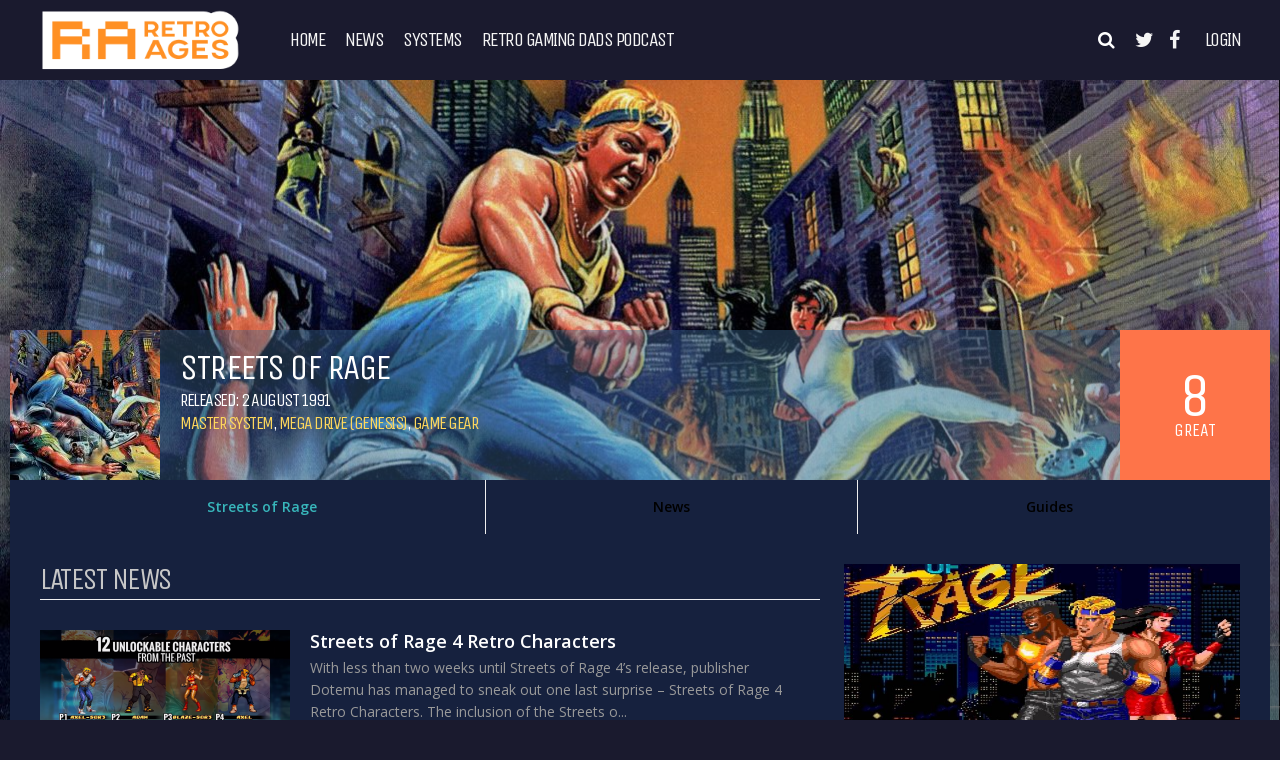

--- FILE ---
content_type: text/html; charset=UTF-8
request_url: https://retroages.com/streets-of-rage/
body_size: 28100
content:
<!DOCTYPE html>
<html lang="en-GB">
<head>
<meta charset="UTF-8">
<meta name="viewport" content="width=device-width, initial-scale=1">
<meta name='robots' content='index, follow, max-image-preview:large, max-snippet:-1, max-video-preview:-1' />

<!-- Open Graph Meta Tags generated by MashShare 4.0.47 - https://mashshare.net -->
<meta property="og:type" content="article" /> 
<meta property="og:title" content="Streets of Rage" />
<meta property="og:image" content="https://retroages.com/wp-content/uploads/2020/04/streets-of-rage-title.jpg" />
<meta property="og:url" content="https://retroages.com/streets-of-rage/" />
<meta property="og:site_name" content="Retro Ages" />
<meta property="article:publisher" content="https://www.facebook.com/Retro-Ages-145298715550846/" />
<meta property="article:published_time" content="2020-04-19T16:15:21+00:00" />
<meta property="article:modified_time" content="2020-04-19T16:21:32+00:00" />
<meta property="og:updated_time" content="2020-04-19T16:21:32+00:00" />
<!-- Open Graph Meta Tags generated by MashShare 4.0.47 - https://www.mashshare.net -->
<!-- Twitter Card generated by MashShare 4.0.47 - https://www.mashshare.net -->
<meta property="og:image:width" content="1280" />
<meta property="og:image:height" content="720" />
<meta name="twitter:card" content="summary_large_image">
<meta name="twitter:title" content="Streets of Rage">
<meta name="twitter:description" content="">
<meta name="twitter:image" content="https://retroages.com/wp-content/uploads/2020/04/streets-of-rage-title.jpg">
<meta name="twitter:site" content="@retroages">
<!-- Twitter Card generated by MashShare 4.0.47 - https://www.mashshare.net -->


	<!-- This site is optimized with the Yoast SEO plugin v26.7 - https://yoast.com/wordpress/plugins/seo/ -->
	<title>Streets of Rage Hub - Retro Ages</title>
	<meta name="description" content="Streets of Rage sees three young police officers quit the corrupt Metropolitan Police force and set out to topple the city&#039;s crime organization alone." />
	<link rel="canonical" href="https://retroages.com/streets-of-rage/" />
	<meta property="og:locale" content="en_GB" />
	<meta property="og:type" content="article" />
	<meta property="og:title" content="Streets of Rage Hub - Retro Ages" />
	<meta property="og:description" content="Streets of Rage sees three young police officers quit the corrupt Metropolitan Police force and set out to topple the city&#039;s crime organization alone." />
	<meta property="og:url" content="https://retroages.com/streets-of-rage/" />
	<meta property="og:site_name" content="Retro Ages" />
	<meta property="article:published_time" content="2020-04-19T16:15:21+00:00" />
	<meta property="article:modified_time" content="2020-04-19T16:21:32+00:00" />
	<meta property="og:image" content="https://retroages.co.uk/wp-content/uploads/2020/04/streets-of-rage-title.jpg" />
	<meta property="og:image:width" content="1280" />
	<meta property="og:image:height" content="720" />
	<meta property="og:image:type" content="image/jpeg" />
	<meta name="author" content="Barry Pearson" />
	<meta name="twitter:card" content="summary_large_image" />
	<meta name="twitter:label1" content="Written by" />
	<meta name="twitter:data1" content="Barry Pearson" />
	<script type="application/ld+json" class="yoast-schema-graph">{"@context":"https://schema.org","@graph":[{"@type":"Article","@id":"https://retroages.com/streets-of-rage/#article","isPartOf":{"@id":"https://retroages.com/streets-of-rage/"},"author":{"name":"Barry Pearson","@id":"https://retroages.co.uk/#/schema/person/06032f40ca9c7a9314fd42901af81ecb"},"headline":"Streets of Rage","datePublished":"2020-04-19T16:15:21+00:00","dateModified":"2020-04-19T16:21:32+00:00","mainEntityOfPage":{"@id":"https://retroages.com/streets-of-rage/"},"wordCount":3,"commentCount":0,"image":{"@id":"https://retroages.com/streets-of-rage/#primaryimage"},"thumbnailUrl":"https://retroages.com/wp-content/uploads/2020/04/streets-of-rage-title.jpg","keywords":["SEGA","Streets of Rage","Bare Knuckle"],"articleSection":["Master System","Mega Drive (Genesis)","Game Gear"],"inLanguage":"en-GB","potentialAction":[{"@type":"CommentAction","name":"Comment","target":["https://retroages.com/streets-of-rage/#respond"]}]},{"@type":"WebPage","@id":"https://retroages.com/streets-of-rage/","url":"https://retroages.com/streets-of-rage/","name":"Streets of Rage Hub - Retro Ages","isPartOf":{"@id":"https://retroages.co.uk/#website"},"primaryImageOfPage":{"@id":"https://retroages.com/streets-of-rage/#primaryimage"},"image":{"@id":"https://retroages.com/streets-of-rage/#primaryimage"},"thumbnailUrl":"https://retroages.com/wp-content/uploads/2020/04/streets-of-rage-title.jpg","datePublished":"2020-04-19T16:15:21+00:00","dateModified":"2020-04-19T16:21:32+00:00","author":{"@id":"https://retroages.co.uk/#/schema/person/06032f40ca9c7a9314fd42901af81ecb"},"description":"Streets of Rage sees three young police officers quit the corrupt Metropolitan Police force and set out to topple the city's crime organization alone.","breadcrumb":{"@id":"https://retroages.com/streets-of-rage/#breadcrumb"},"inLanguage":"en-GB","potentialAction":[{"@type":"ReadAction","target":["https://retroages.com/streets-of-rage/"]}]},{"@type":"ImageObject","inLanguage":"en-GB","@id":"https://retroages.com/streets-of-rage/#primaryimage","url":"https://retroages.com/wp-content/uploads/2020/04/streets-of-rage-title.jpg","contentUrl":"https://retroages.com/wp-content/uploads/2020/04/streets-of-rage-title.jpg","width":1280,"height":720,"caption":"Streets of Rage Title Screen"},{"@type":"BreadcrumbList","@id":"https://retroages.com/streets-of-rage/#breadcrumb","itemListElement":[{"@type":"ListItem","position":1,"name":"Home","item":"https://retroages.com/"},{"@type":"ListItem","position":2,"name":"My Posts","item":"https://retroages.co.uk/my-posts/"},{"@type":"ListItem","position":3,"name":"Streets of Rage"}]},{"@type":"WebSite","@id":"https://retroages.co.uk/#website","url":"https://retroages.co.uk/","name":"Retro Ages","description":"","potentialAction":[{"@type":"SearchAction","target":{"@type":"EntryPoint","urlTemplate":"https://retroages.co.uk/?s={search_term_string}"},"query-input":{"@type":"PropertyValueSpecification","valueRequired":true,"valueName":"search_term_string"}}],"inLanguage":"en-GB"},{"@type":"Person","@id":"https://retroages.co.uk/#/schema/person/06032f40ca9c7a9314fd42901af81ecb","name":"Barry Pearson","image":{"@type":"ImageObject","inLanguage":"en-GB","@id":"https://retroages.co.uk/#/schema/person/image/","url":"https://retroages.com/wp-content/uploads/avatars/1/5ecb35a48968f-bpfull.jpg","contentUrl":"https://retroages.com/wp-content/uploads/avatars/1/5ecb35a48968f-bpfull.jpg","caption":"Barry Pearson"},"url":"https://retroages.com/author/pearsb01/"}]}</script>
	<!-- / Yoast SEO plugin. -->


<link rel='dns-prefetch' href='//www.googletagmanager.com' />
<link rel='dns-prefetch' href='//fonts.googleapis.com' />
<link rel='dns-prefetch' href='//pagead2.googlesyndication.com' />
<link rel='preconnect' href='https://fonts.gstatic.com' crossorigin />
<link rel="alternate" type="application/rss+xml" title="Retro Ages &raquo; Feed" href="https://retroages.com/feed/" />
<link rel="alternate" type="application/rss+xml" title="Retro Ages &raquo; Comments Feed" href="https://retroages.com/comments/feed/" />
<script type="text/javascript" id="wpp-js" src="https://retroages.com/wp-content/plugins/wordpress-popular-posts/assets/js/wpp.min.js?ver=7.3.6" data-sampling="0" data-sampling-rate="100" data-api-url="https://retroages.com/wp-json/wordpress-popular-posts" data-post-id="800" data-token="472e50189d" data-lang="0" data-debug="0"></script>
<link rel="alternate" type="application/rss+xml" title="Retro Ages &raquo; Streets of Rage Comments Feed" href="https://retroages.com/streets-of-rage/feed/" />
<link rel="alternate" title="oEmbed (JSON)" type="application/json+oembed" href="https://retroages.com/wp-json/oembed/1.0/embed?url=https%3A%2F%2Fretroages.com%2Fstreets-of-rage%2F" />
<link rel="alternate" title="oEmbed (XML)" type="text/xml+oembed" href="https://retroages.com/wp-json/oembed/1.0/embed?url=https%3A%2F%2Fretroages.com%2Fstreets-of-rage%2F&#038;format=xml" />
<!-- retroages.com is managing ads with Advanced Ads 2.0.16 – https://wpadvancedads.com/ --><script id="retro-ready">
			window.advanced_ads_ready=function(e,a){a=a||"complete";var d=function(e){return"interactive"===a?"loading"!==e:"complete"===e};d(document.readyState)?e():document.addEventListener("readystatechange",(function(a){d(a.target.readyState)&&e()}),{once:"interactive"===a})},window.advanced_ads_ready_queue=window.advanced_ads_ready_queue||[];		</script>
		<style id='wp-img-auto-sizes-contain-inline-css' type='text/css'>
img:is([sizes=auto i],[sizes^="auto," i]){contain-intrinsic-size:3000px 1500px}
/*# sourceURL=wp-img-auto-sizes-contain-inline-css */
</style>
<style id='wp-emoji-styles-inline-css' type='text/css'>

	img.wp-smiley, img.emoji {
		display: inline !important;
		border: none !important;
		box-shadow: none !important;
		height: 1em !important;
		width: 1em !important;
		margin: 0 0.07em !important;
		vertical-align: -0.1em !important;
		background: none !important;
		padding: 0 !important;
	}
/*# sourceURL=wp-emoji-styles-inline-css */
</style>
<style id='wp-block-library-inline-css' type='text/css'>
:root{--wp-block-synced-color:#7a00df;--wp-block-synced-color--rgb:122,0,223;--wp-bound-block-color:var(--wp-block-synced-color);--wp-editor-canvas-background:#ddd;--wp-admin-theme-color:#007cba;--wp-admin-theme-color--rgb:0,124,186;--wp-admin-theme-color-darker-10:#006ba1;--wp-admin-theme-color-darker-10--rgb:0,107,160.5;--wp-admin-theme-color-darker-20:#005a87;--wp-admin-theme-color-darker-20--rgb:0,90,135;--wp-admin-border-width-focus:2px}@media (min-resolution:192dpi){:root{--wp-admin-border-width-focus:1.5px}}.wp-element-button{cursor:pointer}:root .has-very-light-gray-background-color{background-color:#eee}:root .has-very-dark-gray-background-color{background-color:#313131}:root .has-very-light-gray-color{color:#eee}:root .has-very-dark-gray-color{color:#313131}:root .has-vivid-green-cyan-to-vivid-cyan-blue-gradient-background{background:linear-gradient(135deg,#00d084,#0693e3)}:root .has-purple-crush-gradient-background{background:linear-gradient(135deg,#34e2e4,#4721fb 50%,#ab1dfe)}:root .has-hazy-dawn-gradient-background{background:linear-gradient(135deg,#faaca8,#dad0ec)}:root .has-subdued-olive-gradient-background{background:linear-gradient(135deg,#fafae1,#67a671)}:root .has-atomic-cream-gradient-background{background:linear-gradient(135deg,#fdd79a,#004a59)}:root .has-nightshade-gradient-background{background:linear-gradient(135deg,#330968,#31cdcf)}:root .has-midnight-gradient-background{background:linear-gradient(135deg,#020381,#2874fc)}:root{--wp--preset--font-size--normal:16px;--wp--preset--font-size--huge:42px}.has-regular-font-size{font-size:1em}.has-larger-font-size{font-size:2.625em}.has-normal-font-size{font-size:var(--wp--preset--font-size--normal)}.has-huge-font-size{font-size:var(--wp--preset--font-size--huge)}.has-text-align-center{text-align:center}.has-text-align-left{text-align:left}.has-text-align-right{text-align:right}.has-fit-text{white-space:nowrap!important}#end-resizable-editor-section{display:none}.aligncenter{clear:both}.items-justified-left{justify-content:flex-start}.items-justified-center{justify-content:center}.items-justified-right{justify-content:flex-end}.items-justified-space-between{justify-content:space-between}.screen-reader-text{border:0;clip-path:inset(50%);height:1px;margin:-1px;overflow:hidden;padding:0;position:absolute;width:1px;word-wrap:normal!important}.screen-reader-text:focus{background-color:#ddd;clip-path:none;color:#444;display:block;font-size:1em;height:auto;left:5px;line-height:normal;padding:15px 23px 14px;text-decoration:none;top:5px;width:auto;z-index:100000}html :where(.has-border-color){border-style:solid}html :where([style*=border-top-color]){border-top-style:solid}html :where([style*=border-right-color]){border-right-style:solid}html :where([style*=border-bottom-color]){border-bottom-style:solid}html :where([style*=border-left-color]){border-left-style:solid}html :where([style*=border-width]){border-style:solid}html :where([style*=border-top-width]){border-top-style:solid}html :where([style*=border-right-width]){border-right-style:solid}html :where([style*=border-bottom-width]){border-bottom-style:solid}html :where([style*=border-left-width]){border-left-style:solid}html :where(img[class*=wp-image-]){height:auto;max-width:100%}:where(figure){margin:0 0 1em}html :where(.is-position-sticky){--wp-admin--admin-bar--position-offset:var(--wp-admin--admin-bar--height,0px)}@media screen and (max-width:600px){html :where(.is-position-sticky){--wp-admin--admin-bar--position-offset:0px}}

/*# sourceURL=wp-block-library-inline-css */
</style><style id='wp-block-heading-inline-css' type='text/css'>
h1:where(.wp-block-heading).has-background,h2:where(.wp-block-heading).has-background,h3:where(.wp-block-heading).has-background,h4:where(.wp-block-heading).has-background,h5:where(.wp-block-heading).has-background,h6:where(.wp-block-heading).has-background{padding:1.25em 2.375em}h1.has-text-align-left[style*=writing-mode]:where([style*=vertical-lr]),h1.has-text-align-right[style*=writing-mode]:where([style*=vertical-rl]),h2.has-text-align-left[style*=writing-mode]:where([style*=vertical-lr]),h2.has-text-align-right[style*=writing-mode]:where([style*=vertical-rl]),h3.has-text-align-left[style*=writing-mode]:where([style*=vertical-lr]),h3.has-text-align-right[style*=writing-mode]:where([style*=vertical-rl]),h4.has-text-align-left[style*=writing-mode]:where([style*=vertical-lr]),h4.has-text-align-right[style*=writing-mode]:where([style*=vertical-rl]),h5.has-text-align-left[style*=writing-mode]:where([style*=vertical-lr]),h5.has-text-align-right[style*=writing-mode]:where([style*=vertical-rl]),h6.has-text-align-left[style*=writing-mode]:where([style*=vertical-lr]),h6.has-text-align-right[style*=writing-mode]:where([style*=vertical-rl]){rotate:180deg}
/*# sourceURL=https://retroages.com/wp-includes/blocks/heading/style.min.css */
</style>
<style id='wp-block-list-inline-css' type='text/css'>
ol,ul{box-sizing:border-box}:root :where(.wp-block-list.has-background){padding:1.25em 2.375em}
/*# sourceURL=https://retroages.com/wp-includes/blocks/list/style.min.css */
</style>
<style id='wp-block-paragraph-inline-css' type='text/css'>
.is-small-text{font-size:.875em}.is-regular-text{font-size:1em}.is-large-text{font-size:2.25em}.is-larger-text{font-size:3em}.has-drop-cap:not(:focus):first-letter{float:left;font-size:8.4em;font-style:normal;font-weight:100;line-height:.68;margin:.05em .1em 0 0;text-transform:uppercase}body.rtl .has-drop-cap:not(:focus):first-letter{float:none;margin-left:.1em}p.has-drop-cap.has-background{overflow:hidden}:root :where(p.has-background){padding:1.25em 2.375em}:where(p.has-text-color:not(.has-link-color)) a{color:inherit}p.has-text-align-left[style*="writing-mode:vertical-lr"],p.has-text-align-right[style*="writing-mode:vertical-rl"]{rotate:180deg}
/*# sourceURL=https://retroages.com/wp-includes/blocks/paragraph/style.min.css */
</style>
<link rel='stylesheet' id='wc-blocks-style-css' href='https://retroages.com/wp-content/plugins/woocommerce/assets/client/blocks/wc-blocks.css?ver=wc-10.4.3' type='text/css' media='all' />
<style id='global-styles-inline-css' type='text/css'>
:root{--wp--preset--aspect-ratio--square: 1;--wp--preset--aspect-ratio--4-3: 4/3;--wp--preset--aspect-ratio--3-4: 3/4;--wp--preset--aspect-ratio--3-2: 3/2;--wp--preset--aspect-ratio--2-3: 2/3;--wp--preset--aspect-ratio--16-9: 16/9;--wp--preset--aspect-ratio--9-16: 9/16;--wp--preset--color--black: #000000;--wp--preset--color--cyan-bluish-gray: #abb8c3;--wp--preset--color--white: #ffffff;--wp--preset--color--pale-pink: #f78da7;--wp--preset--color--vivid-red: #cf2e2e;--wp--preset--color--luminous-vivid-orange: #ff6900;--wp--preset--color--luminous-vivid-amber: #fcb900;--wp--preset--color--light-green-cyan: #7bdcb5;--wp--preset--color--vivid-green-cyan: #00d084;--wp--preset--color--pale-cyan-blue: #8ed1fc;--wp--preset--color--vivid-cyan-blue: #0693e3;--wp--preset--color--vivid-purple: #9b51e0;--wp--preset--gradient--vivid-cyan-blue-to-vivid-purple: linear-gradient(135deg,rgb(6,147,227) 0%,rgb(155,81,224) 100%);--wp--preset--gradient--light-green-cyan-to-vivid-green-cyan: linear-gradient(135deg,rgb(122,220,180) 0%,rgb(0,208,130) 100%);--wp--preset--gradient--luminous-vivid-amber-to-luminous-vivid-orange: linear-gradient(135deg,rgb(252,185,0) 0%,rgb(255,105,0) 100%);--wp--preset--gradient--luminous-vivid-orange-to-vivid-red: linear-gradient(135deg,rgb(255,105,0) 0%,rgb(207,46,46) 100%);--wp--preset--gradient--very-light-gray-to-cyan-bluish-gray: linear-gradient(135deg,rgb(238,238,238) 0%,rgb(169,184,195) 100%);--wp--preset--gradient--cool-to-warm-spectrum: linear-gradient(135deg,rgb(74,234,220) 0%,rgb(151,120,209) 20%,rgb(207,42,186) 40%,rgb(238,44,130) 60%,rgb(251,105,98) 80%,rgb(254,248,76) 100%);--wp--preset--gradient--blush-light-purple: linear-gradient(135deg,rgb(255,206,236) 0%,rgb(152,150,240) 100%);--wp--preset--gradient--blush-bordeaux: linear-gradient(135deg,rgb(254,205,165) 0%,rgb(254,45,45) 50%,rgb(107,0,62) 100%);--wp--preset--gradient--luminous-dusk: linear-gradient(135deg,rgb(255,203,112) 0%,rgb(199,81,192) 50%,rgb(65,88,208) 100%);--wp--preset--gradient--pale-ocean: linear-gradient(135deg,rgb(255,245,203) 0%,rgb(182,227,212) 50%,rgb(51,167,181) 100%);--wp--preset--gradient--electric-grass: linear-gradient(135deg,rgb(202,248,128) 0%,rgb(113,206,126) 100%);--wp--preset--gradient--midnight: linear-gradient(135deg,rgb(2,3,129) 0%,rgb(40,116,252) 100%);--wp--preset--font-size--small: 13px;--wp--preset--font-size--medium: 20px;--wp--preset--font-size--large: 36px;--wp--preset--font-size--x-large: 42px;--wp--preset--spacing--20: 0.44rem;--wp--preset--spacing--30: 0.67rem;--wp--preset--spacing--40: 1rem;--wp--preset--spacing--50: 1.5rem;--wp--preset--spacing--60: 2.25rem;--wp--preset--spacing--70: 3.38rem;--wp--preset--spacing--80: 5.06rem;--wp--preset--shadow--natural: 6px 6px 9px rgba(0, 0, 0, 0.2);--wp--preset--shadow--deep: 12px 12px 50px rgba(0, 0, 0, 0.4);--wp--preset--shadow--sharp: 6px 6px 0px rgba(0, 0, 0, 0.2);--wp--preset--shadow--outlined: 6px 6px 0px -3px rgb(255, 255, 255), 6px 6px rgb(0, 0, 0);--wp--preset--shadow--crisp: 6px 6px 0px rgb(0, 0, 0);}:where(.is-layout-flex){gap: 0.5em;}:where(.is-layout-grid){gap: 0.5em;}body .is-layout-flex{display: flex;}.is-layout-flex{flex-wrap: wrap;align-items: center;}.is-layout-flex > :is(*, div){margin: 0;}body .is-layout-grid{display: grid;}.is-layout-grid > :is(*, div){margin: 0;}:where(.wp-block-columns.is-layout-flex){gap: 2em;}:where(.wp-block-columns.is-layout-grid){gap: 2em;}:where(.wp-block-post-template.is-layout-flex){gap: 1.25em;}:where(.wp-block-post-template.is-layout-grid){gap: 1.25em;}.has-black-color{color: var(--wp--preset--color--black) !important;}.has-cyan-bluish-gray-color{color: var(--wp--preset--color--cyan-bluish-gray) !important;}.has-white-color{color: var(--wp--preset--color--white) !important;}.has-pale-pink-color{color: var(--wp--preset--color--pale-pink) !important;}.has-vivid-red-color{color: var(--wp--preset--color--vivid-red) !important;}.has-luminous-vivid-orange-color{color: var(--wp--preset--color--luminous-vivid-orange) !important;}.has-luminous-vivid-amber-color{color: var(--wp--preset--color--luminous-vivid-amber) !important;}.has-light-green-cyan-color{color: var(--wp--preset--color--light-green-cyan) !important;}.has-vivid-green-cyan-color{color: var(--wp--preset--color--vivid-green-cyan) !important;}.has-pale-cyan-blue-color{color: var(--wp--preset--color--pale-cyan-blue) !important;}.has-vivid-cyan-blue-color{color: var(--wp--preset--color--vivid-cyan-blue) !important;}.has-vivid-purple-color{color: var(--wp--preset--color--vivid-purple) !important;}.has-black-background-color{background-color: var(--wp--preset--color--black) !important;}.has-cyan-bluish-gray-background-color{background-color: var(--wp--preset--color--cyan-bluish-gray) !important;}.has-white-background-color{background-color: var(--wp--preset--color--white) !important;}.has-pale-pink-background-color{background-color: var(--wp--preset--color--pale-pink) !important;}.has-vivid-red-background-color{background-color: var(--wp--preset--color--vivid-red) !important;}.has-luminous-vivid-orange-background-color{background-color: var(--wp--preset--color--luminous-vivid-orange) !important;}.has-luminous-vivid-amber-background-color{background-color: var(--wp--preset--color--luminous-vivid-amber) !important;}.has-light-green-cyan-background-color{background-color: var(--wp--preset--color--light-green-cyan) !important;}.has-vivid-green-cyan-background-color{background-color: var(--wp--preset--color--vivid-green-cyan) !important;}.has-pale-cyan-blue-background-color{background-color: var(--wp--preset--color--pale-cyan-blue) !important;}.has-vivid-cyan-blue-background-color{background-color: var(--wp--preset--color--vivid-cyan-blue) !important;}.has-vivid-purple-background-color{background-color: var(--wp--preset--color--vivid-purple) !important;}.has-black-border-color{border-color: var(--wp--preset--color--black) !important;}.has-cyan-bluish-gray-border-color{border-color: var(--wp--preset--color--cyan-bluish-gray) !important;}.has-white-border-color{border-color: var(--wp--preset--color--white) !important;}.has-pale-pink-border-color{border-color: var(--wp--preset--color--pale-pink) !important;}.has-vivid-red-border-color{border-color: var(--wp--preset--color--vivid-red) !important;}.has-luminous-vivid-orange-border-color{border-color: var(--wp--preset--color--luminous-vivid-orange) !important;}.has-luminous-vivid-amber-border-color{border-color: var(--wp--preset--color--luminous-vivid-amber) !important;}.has-light-green-cyan-border-color{border-color: var(--wp--preset--color--light-green-cyan) !important;}.has-vivid-green-cyan-border-color{border-color: var(--wp--preset--color--vivid-green-cyan) !important;}.has-pale-cyan-blue-border-color{border-color: var(--wp--preset--color--pale-cyan-blue) !important;}.has-vivid-cyan-blue-border-color{border-color: var(--wp--preset--color--vivid-cyan-blue) !important;}.has-vivid-purple-border-color{border-color: var(--wp--preset--color--vivid-purple) !important;}.has-vivid-cyan-blue-to-vivid-purple-gradient-background{background: var(--wp--preset--gradient--vivid-cyan-blue-to-vivid-purple) !important;}.has-light-green-cyan-to-vivid-green-cyan-gradient-background{background: var(--wp--preset--gradient--light-green-cyan-to-vivid-green-cyan) !important;}.has-luminous-vivid-amber-to-luminous-vivid-orange-gradient-background{background: var(--wp--preset--gradient--luminous-vivid-amber-to-luminous-vivid-orange) !important;}.has-luminous-vivid-orange-to-vivid-red-gradient-background{background: var(--wp--preset--gradient--luminous-vivid-orange-to-vivid-red) !important;}.has-very-light-gray-to-cyan-bluish-gray-gradient-background{background: var(--wp--preset--gradient--very-light-gray-to-cyan-bluish-gray) !important;}.has-cool-to-warm-spectrum-gradient-background{background: var(--wp--preset--gradient--cool-to-warm-spectrum) !important;}.has-blush-light-purple-gradient-background{background: var(--wp--preset--gradient--blush-light-purple) !important;}.has-blush-bordeaux-gradient-background{background: var(--wp--preset--gradient--blush-bordeaux) !important;}.has-luminous-dusk-gradient-background{background: var(--wp--preset--gradient--luminous-dusk) !important;}.has-pale-ocean-gradient-background{background: var(--wp--preset--gradient--pale-ocean) !important;}.has-electric-grass-gradient-background{background: var(--wp--preset--gradient--electric-grass) !important;}.has-midnight-gradient-background{background: var(--wp--preset--gradient--midnight) !important;}.has-small-font-size{font-size: var(--wp--preset--font-size--small) !important;}.has-medium-font-size{font-size: var(--wp--preset--font-size--medium) !important;}.has-large-font-size{font-size: var(--wp--preset--font-size--large) !important;}.has-x-large-font-size{font-size: var(--wp--preset--font-size--x-large) !important;}
/*# sourceURL=global-styles-inline-css */
</style>

<style id='classic-theme-styles-inline-css' type='text/css'>
/*! This file is auto-generated */
.wp-block-button__link{color:#fff;background-color:#32373c;border-radius:9999px;box-shadow:none;text-decoration:none;padding:calc(.667em + 2px) calc(1.333em + 2px);font-size:1.125em}.wp-block-file__button{background:#32373c;color:#fff;text-decoration:none}
/*# sourceURL=/wp-includes/css/classic-themes.min.css */
</style>
<link rel='stylesheet' id='bbspoiler-css' href='https://retroages.com/wp-content/plugins/bbspoiler/inc/bbspoiler.css?ver=6.9' type='text/css' media='all' />
<link rel='stylesheet' id='mashsb-styles-css' href='https://retroages.com/wp-content/plugins/mashsharer/assets/css/mashsb.min.css?ver=4.0.47' type='text/css' media='all' />
<style id='mashsb-styles-inline-css' type='text/css'>
.mashsb-count {color:#fe4a49;}@media only screen and (min-width:568px){.mashsb-buttons a {min-width: 177px;}}
/*# sourceURL=mashsb-styles-inline-css */
</style>
<link rel='stylesheet' id='woocommerce-layout-css' href='https://retroages.com/wp-content/plugins/woocommerce/assets/css/woocommerce-layout.css?ver=10.4.3' type='text/css' media='all' />
<link rel='stylesheet' id='woocommerce-smallscreen-css' href='https://retroages.com/wp-content/plugins/woocommerce/assets/css/woocommerce-smallscreen.css?ver=10.4.3' type='text/css' media='only screen and (max-width: 768px)' />
<link rel='stylesheet' id='woocommerce-general-css' href='https://retroages.com/wp-content/plugins/woocommerce/assets/css/woocommerce.css?ver=10.4.3' type='text/css' media='all' />
<style id='woocommerce-inline-inline-css' type='text/css'>
.woocommerce form .form-row .required { visibility: visible; }
/*# sourceURL=woocommerce-inline-inline-css */
</style>
<link rel='stylesheet' id='wordpress-popular-posts-css-css' href='https://retroages.com/wp-content/plugins/wordpress-popular-posts/assets/css/wpp.css?ver=7.3.6' type='text/css' media='all' />
<link rel='stylesheet' id='gp-parent-style-css' href='https://retroages.com/wp-content/themes/huber/style.css?ver=6.9' type='text/css' media='all' />
<link rel='stylesheet' id='redux-extendify-styles-css' href='https://retroages.com/wp-content/themes/huber/lib/framework/redux/assets/css/extendify-utilities.css?ver=4.4.11' type='text/css' media='all' />
<link rel='stylesheet' id='ghostpool-style-css' href='https://retroages.com/wp-content/themes/huber-child/style.css?ver=6.9' type='text/css' media='all' />
<style id='ghostpool-style-inline-css' type='text/css'>
#gp-desktop-nav .menu li.gp-megamenu > .sub-menu,#gp-desktop-nav .menu li.gp-tab-content-menu .sub-menu,#gp-desktop-nav .menu li.gp-content-menu .sub-menu {left: -230px;} #gp-main-header{height:80px;}.gp-active,.gp-theme #bbpress-forums .status-closed a{color: #0f9bce;}#gp-footer{background: -webkit-linear-gradient(left, #ff9024 0%, #ff9024 50%, #7a7a7a 51%, #7a7a7a 100%);background: linear-gradient(to right, #ff9024 0%, #ff9024 50%, #7a7a7a 51%, #7a7a7a 100%);}body:not(.gp-has-hub-header) #gp-page-header-video{padding-bottom: 130px;}#gp-cart-nav .widget_shopping_cart .cart_list li a.remove{color:#fff!important;}#gp-cart-nav .widget_shopping_cart .cart_list li a.remove:hover{color:#fed766!important;}@media only screen and (min-width: 1083px){
			.gp-header-overlay #gp-homepage-slider{margin-top: -80px;}
		}@media only screen and (max-width: 1023px){
			#gp-main-header{height:50px;}
		}@media only screen and (max-width: 767px){
		
				.gp-theme .gp-entry-title.gp-single-title{font-size:40px; line-height:42px; letter-spacing:-2.5px;} .gp-theme .gp-entry-header .gp-subtitle{font-size:20px; line-height:30px; letter-spacing:0px;}}add_action('after_setup_theme', 'remove_admin_bar');
 
function remove_admin_bar() {
if (!current_user_can('administrator') && !is_admin()) {
  show_admin_bar(false);
}
}
/*# sourceURL=ghostpool-style-inline-css */
</style>
<link rel='stylesheet' id='fontawesome-css' href='https://retroages.com/wp-content/themes/huber/lib/fonts/font-awesome/css/font-awesome.min.css?ver=6.9' type='text/css' media='all' />
<link rel='stylesheet' id='featherlight-css' href='https://retroages.com/wp-content/themes/huber/lib/scripts/featherlight/featherlight.min.css?ver=6.9' type='text/css' media='all' />
<link rel='stylesheet' id='featherlight-gallery-css' href='https://retroages.com/wp-content/themes/huber/lib/scripts/featherlight/featherlight.gallery.min.css?ver=6.9' type='text/css' media='all' />
<link rel='stylesheet' id='mediaelement-css' href='https://retroages.com/wp-includes/js/mediaelement/mediaelementplayer-legacy.min.css?ver=4.2.17' type='text/css' media='all' />
<link rel='stylesheet' id='wp-mediaelement-css' href='https://retroages.com/wp-includes/js/mediaelement/wp-mediaelement.min.css?ver=6.9' type='text/css' media='all' />
<link rel='stylesheet' id='gp-bp-css' href='https://retroages.com/wp-content/themes/huber/lib/css/bp.css?ver=6.9' type='text/css' media='all' />
<link rel='stylesheet' id='ghostpool-woocommerce-css' href='https://retroages.com/wp-content/themes/huber/lib/css/woocommerce.css?ver=6.9' type='text/css' media='all' />
<link rel="preload" as="style" href="https://fonts.googleapis.com/css?family=Open%20Sans:400,300,600%7CUnica%20One:400&#038;subset=latin&#038;display=swap&#038;ver=6.9" /><link rel="stylesheet" href="https://fonts.googleapis.com/css?family=Open%20Sans:400,300,600%7CUnica%20One:400&#038;subset=latin&#038;display=swap&#038;ver=6.9" media="print" onload="this.media='all'"><noscript><link rel="stylesheet" href="https://fonts.googleapis.com/css?family=Open%20Sans:400,300,600%7CUnica%20One:400&#038;subset=latin&#038;display=swap&#038;ver=6.9" /></noscript><script type="text/javascript" src="https://retroages.com/wp-includes/js/jquery/jquery.min.js?ver=3.7.1" id="jquery-core-js"></script>
<script type="text/javascript" src="https://retroages.com/wp-includes/js/jquery/jquery-migrate.min.js?ver=3.4.1" id="jquery-migrate-js"></script>
<script type="text/javascript" id="bbspoiler-js-extra">
/* <![CDATA[ */
var title = {"unfolded":"Expand","folded":"Collapse"};
//# sourceURL=bbspoiler-js-extra
/* ]]> */
</script>
<script type="text/javascript" src="https://retroages.com/wp-content/plugins/bbspoiler/inc/bbspoiler.js?ver=6.9" id="bbspoiler-js"></script>
<script type="text/javascript" id="mashsb-js-extra">
/* <![CDATA[ */
var mashsb = {"shares":"0","round_shares":"","animate_shares":"0","dynamic_buttons":"0","share_url":"https://retroages.com/streets-of-rage/","title":"Streets+of+Rage","image":"https://retroages.com/wp-content/uploads/2020/04/streets-of-rage-title.jpg","desc":"","hashtag":"@retroages","subscribe":"content","subscribe_url":"","activestatus":"1","singular":"1","twitter_popup":"1","refresh":"0","nonce":"c90c88cb48","postid":"800","servertime":"1768634287","ajaxurl":"https://retroages.com/wp-admin/admin-ajax.php"};
//# sourceURL=mashsb-js-extra
/* ]]> */
</script>
<script type="text/javascript" src="https://retroages.com/wp-content/plugins/mashsharer/assets/js/mashsb.min.js?ver=4.0.47" id="mashsb-js"></script>
<script type="text/javascript" src="https://retroages.com/wp-content/plugins/woocommerce/assets/js/jquery-blockui/jquery.blockUI.min.js?ver=2.7.0-wc.10.4.3" id="wc-jquery-blockui-js" data-wp-strategy="defer"></script>
<script type="text/javascript" id="wc-add-to-cart-js-extra">
/* <![CDATA[ */
var wc_add_to_cart_params = {"ajax_url":"/wp-admin/admin-ajax.php","wc_ajax_url":"/?wc-ajax=%%endpoint%%","i18n_view_cart":"View basket","cart_url":"https://retroages.com","is_cart":"","cart_redirect_after_add":"no"};
//# sourceURL=wc-add-to-cart-js-extra
/* ]]> */
</script>
<script type="text/javascript" src="https://retroages.com/wp-content/plugins/woocommerce/assets/js/frontend/add-to-cart.min.js?ver=10.4.3" id="wc-add-to-cart-js" data-wp-strategy="defer"></script>
<script type="text/javascript" src="https://retroages.com/wp-content/plugins/woocommerce/assets/js/js-cookie/js.cookie.min.js?ver=2.1.4-wc.10.4.3" id="wc-js-cookie-js" data-wp-strategy="defer"></script>
<script type="text/javascript" src="https://retroages.com/wp-content/plugins/js_composer/assets/js/vendors/woocommerce-add-to-cart.js?ver=8.3.1" id="vc_woocommerce-add-to-cart-js-js"></script>
<script type="text/javascript" id="ghostpool-voting-js-extra">
/* <![CDATA[ */
var ghostpool_voting = {"ajaxurl":"https://retroages.com/wp-admin/admin-ajax.php","nonce":"a55d519776"};
//# sourceURL=ghostpool-voting-js-extra
/* ]]> */
</script>
<script type="text/javascript" src="https://retroages.com/wp-content/themes/huber/lib/scripts/voting.js?ver=6.9" id="ghostpool-voting-js"></script>

<!-- Google tag (gtag.js) snippet added by Site Kit -->
<!-- Google Analytics snippet added by Site Kit -->
<script type="text/javascript" src="https://www.googletagmanager.com/gtag/js?id=G-HYN8PEJX9X" id="google_gtagjs-js" async></script>
<script type="text/javascript" id="google_gtagjs-js-after">
/* <![CDATA[ */
window.dataLayer = window.dataLayer || [];function gtag(){dataLayer.push(arguments);}
gtag("set","linker",{"domains":["retroages.com"]});
gtag("js", new Date());
gtag("set", "developer_id.dZTNiMT", true);
gtag("config", "G-HYN8PEJX9X");
 window._googlesitekit = window._googlesitekit || {}; window._googlesitekit.throttledEvents = []; window._googlesitekit.gtagEvent = (name, data) => { var key = JSON.stringify( { name, data } ); if ( !! window._googlesitekit.throttledEvents[ key ] ) { return; } window._googlesitekit.throttledEvents[ key ] = true; setTimeout( () => { delete window._googlesitekit.throttledEvents[ key ]; }, 5 ); gtag( "event", name, { ...data, event_source: "site-kit" } ); }; 
//# sourceURL=google_gtagjs-js-after
/* ]]> */
</script>
<script></script><link rel="https://api.w.org/" href="https://retroages.com/wp-json/" /><link rel="alternate" title="JSON" type="application/json" href="https://retroages.com/wp-json/wp/v2/posts/800" /><link rel="EditURI" type="application/rsd+xml" title="RSD" href="https://retroages.com/xmlrpc.php?rsd" />
<meta name="generator" content="WordPress 6.9" />
<meta name="generator" content="WooCommerce 10.4.3" />
<link rel='shortlink' href='https://retroages.com/?p=800' />

	<script type="text/javascript">var ajaxurl = 'https://retroages.com/wp-admin/admin-ajax.php';</script>

<meta name="generator" content="Site Kit by Google 1.170.0" />            <style id="wpp-loading-animation-styles">@-webkit-keyframes bgslide{from{background-position-x:0}to{background-position-x:-200%}}@keyframes bgslide{from{background-position-x:0}to{background-position-x:-200%}}.wpp-widget-block-placeholder,.wpp-shortcode-placeholder{margin:0 auto;width:60px;height:3px;background:#dd3737;background:linear-gradient(90deg,#dd3737 0%,#571313 10%,#dd3737 100%);background-size:200% auto;border-radius:3px;-webkit-animation:bgslide 1s infinite linear;animation:bgslide 1s infinite linear}</style>
            <meta name="generator" content="Redux 4.4.11" /><link rel="pingback" href="https://retroages.com/xmlrpc.php">	<noscript><style>.woocommerce-product-gallery{ opacity: 1 !important; }</style></noscript>
	
<!-- Google AdSense meta tags added by Site Kit -->
<meta name="google-adsense-platform-account" content="ca-host-pub-2644536267352236">
<meta name="google-adsense-platform-domain" content="sitekit.withgoogle.com">
<!-- End Google AdSense meta tags added by Site Kit -->
<meta name="generator" content="Powered by WPBakery Page Builder - drag and drop page builder for WordPress."/>
<style type="text/css" id="custom-background-css">
body.custom-background { background-color: #1a1a2e; }
</style>
	
<!-- Google AdSense snippet added by Site Kit -->
<script type="text/javascript" async="async" src="https://pagead2.googlesyndication.com/pagead/js/adsbygoogle.js?client=ca-pub-6539684078908497&amp;host=ca-host-pub-2644536267352236" crossorigin="anonymous"></script>

<!-- End Google AdSense snippet added by Site Kit -->
<script  async src="https://pagead2.googlesyndication.com/pagead/js/adsbygoogle.js?client=ca-pub-6539684078908497" crossorigin="anonymous"></script><link rel="icon" href="https://retroages.com/wp-content/uploads/2020/04/cropped-circle-logo-32x32.png" sizes="32x32" />
<link rel="icon" href="https://retroages.com/wp-content/uploads/2020/04/cropped-circle-logo-192x192.png" sizes="192x192" />
<link rel="apple-touch-icon" href="https://retroages.com/wp-content/uploads/2020/04/cropped-circle-logo-180x180.png" />
<meta name="msapplication-TileImage" content="https://retroages.com/wp-content/uploads/2020/04/cropped-circle-logo-270x270.png" />
		<style type="text/css" id="wp-custom-css">
			
add_filter('show_admin_bar', '__return_false');		</style>
		<style id="ghostpool_huber-dynamic-css" title="dynamic-css" class="redux-options-output">#gp-footer-image img{margin-top:0px;margin-right:0px;margin-bottom:-1px;margin-left:0px;}.gp-rating-color-1{background-color:#20dddb;}.gp-rating-color-2{background-color:#20dd7d;}.gp-rating-color-3{background-color:#fab43b;}.gp-rating-color-4{background-color:#fe7449;}.gp-rating-color-5{background-color:#fe4a49;}.gp-rating-slider-wrapper .gp-rating-unrated{background-image:url('https://retroages.com/wp-content/themes/huber/lib/images/user-rating-slider-unrated.png');}.gp-rating-slider-wrapper .gp-rating-hover{background-image:url('https://retroages.com/wp-content/themes/huber/lib/images/user-rating-slider-hover.png');}.gp-rating-slider-wrapper .gp-rating-rated{background-image:url('https://retroages.com/wp-content/themes/huber/lib/images/user-rating-slider-rated.png');}body{background-color:#1a1a2e;}#gp-content-wrapper,#gp-content,#gp-hub-tabs .gp-container{background-color:#16213e;}.gp-fullwidth-page-header:not(.gp-has-hub-header) #gp-content-wrapper{margin-top:-100px;}body{font-family:"Open Sans",Arial, Helvetica, sans-serif;text-transform:none;line-height:32px;letter-spacing:0px;font-weight:400;font-style:normal;color:#f5f5f5;font-size:16px;}a{color:#0f9bce;}a:hover{color:#0f9bce;}h1{font-family:"Unica One",Arial, Helvetica, sans-serif;text-transform:uppercase;line-height:52px;letter-spacing:-1.5px;font-weight:400;font-style:normal;color:#c7c7c7;font-size:48px;}h2{font-family:"Unica One",Arial, Helvetica, sans-serif;text-transform:uppercase;line-height:40px;letter-spacing:-1.5px;font-weight:400;font-style:normal;color:#c7c7c7;font-size:36px;}h3{font-family:"Unica One",Arial, Helvetica, sans-serif;text-transform:uppercase;line-height:28px;letter-spacing:-1.5px;font-weight:400;font-style:normal;color:#c7c7c7;font-size:24px;}h4{font-family:"Unica One",Arial, Helvetica, sans-serif;text-transform:uppercase;line-height:24px;letter-spacing:-1.5px;font-weight:400;font-style:normal;color:#c7c7c7;font-size:20px;}h5{font-family:"Unica One",Arial, Helvetica, sans-serif;text-transform:uppercase;line-height:18px;letter-spacing:0px;font-weight:400;font-style:normal;color:#c7c7c7;font-size:14px;}h6{font-family:"Unica One",Arial, Helvetica, sans-serif;text-transform:uppercase;line-height:16px;letter-spacing:0px;font-weight:400;font-style:normal;color:#c7c7c7;font-size:12px;}#gp-copyright-text,.gp-rating-text,.gp-rating-avg-text,.gp-average-rating-score,.gp-site-rating-criteria-text,.gp-site-rating-selection,#gp-hub-fields,#gp-hub-cats,#gp-author-written-by,#gp-author-name,.gp-affiliates-box-post-title,.gp-affiliates-name,.gp-affiliates-price,#gp-hub-tabs-mobile-nav-button,.gp-average-rating-text,.gp-total-votes,.gp-your-rating-title,.gp-your-rating-text,.gp-rating-box-date,.gp-hub-field,#gp-good-title,#gp-bad-title,.gp-last-updated-title,.gp-rating-score,#gp-summary-title,.gp-sign-in-to-rate{font-family:"Unica One",Arial, Helvetica, sans-serif;text-transform:uppercase;}.gp-featured-caption, .gp-first-post-caption{background-color:rgba(62,106,145,0.4);}.gp-featured-caption-title, .gp-featured-caption-text, #gp-hub-fields, .gp-first-post-caption-title a, .gp-first-post-caption-title a:hover, .gp-first-post-caption-inner .gp-loop-meta, .gp-first-post-caption-inner .gp-loop-meta a{color:#ffffff;}.gp-featured-caption a{color:#ffd85c;}.gp-featured-caption a:hover{color:#fff;}.gp-hub-sub-header, .gp-blog-list .gp-section-loop-inner section, .gp-blog-vertical section, #gp-top-of-post, #gp-hub-tabs li, #buddypress ul.item-list, #buddypress ul.item-list li, .gp-theme #buddypress div.item-list-tabs ul li, .gp-login-or-left-line, .gp-login-or-right-line, .gp-sidebar,.gp-theme .widget.buddypress #friends-list li,.gp-theme .widget.buddypress #groups-list li,.gp-theme .widget.buddypress #members-list li,.gp-theme .bp-dynamic-block-container ul.item-list li{border-color:#eeeeee;}.error404 .gp-search, #gp-new-search{background-color:#eeeeee;}#gp-top-header{background-color:#1a1a2e;}#gp-top-nav > ul > li > a{color:#fff;}#gp-top-nav > ul > li > a:hover{color:#fff;}#gp-main-header{background-color:#1a1a2e;}.gp-desktop-scrolling #gp-main-header{background-color:#ff9024;}#gp-desktop-nav > ul > li,#gp-profile-nav > ul > li,#gp-mobile-nav li{font-family:"Unica One",Arial, Helvetica, sans-serif;text-transform:uppercase;letter-spacing:-1.5px;font-weight:400;font-size:20px;}.gp-nav .menu li a{color:#f5f5f5;}.gp-nav .menu li a:hover{color:#f0a500;}.gp-nav .sub-menu, .gp-nav .menu li .gp-menu-tabs li.gp-selected, #gp-mobile-nav{background-color:#16213e;}.gp-nav .sub-menu:before, .gp-nav .menu > li.menu-item-has-children:hover > a:before, .gp-nav .menu > li.gp-tab-content-menu:hover > a:before, .gp-nav .menu > li.gp-content-menu:hover > a:before{color:#16213e;}.gp-nav .gp-megamenu > .sub-menu > li > .gp-menu-header{color:#fed766;}.gp-nav .sub-menu li a,#gp-mobile-nav .menu li a,.gp-mobile-dropdown-icon,#gp-mobile-nav li a{color:#fff;}.gp-nav .sub-menu li a:hover,#gp-mobile-nav .menu li a:hover,.gp-mobile-dropdown-icon:hover,#gp-mobile-nav li a:hover{color:#fed766;}#gp-cart-button,#gp-search-button,#gp-social-nav > ul > li > a.fa, .gp-profile-link-icon{color:#fff;}#gp-cart-button:hover,#gp-search-button:hover,#gp-social-nav > ul > li > a.fa, .gp-profile-link-icon:hover{color:#fff;}.gp-open-nav #gp-nav-button-icon, .gp-open-nav #gp-nav-button-icon:before, .gp-open-nav #gp-nav-button-icon:after{background:#ffffff;}.gp-close-nav #gp-nav-button-icon:before{color:#ffffff;}#gp-search-box{background:#ff9024;}#gp-search-box:before{color:#ff9024;}.gp-nav .menu li a.gp-notification-counter, #gp-cart-counter{background:#ff9024;}.gp-entry-title.gp-single-title{font-family:"Unica One",Arial, Helvetica, sans-serif;line-height:60px;letter-spacing:-4.5px;font-weight:400;font-style:normal;color:#f5f5f5;font-size:60px;}.gp-subtitle{font-family:"Open Sans",Arial, Helvetica, sans-serif;line-height:32px;letter-spacing:0px;font-weight:300;font-style:normal;color:#c7c7c7;font-size:22px;}.gp-related-wrapper > h3,#comments h3,.gp-hub-sub-header{font-family:"Unica One",Arial, Helvetica, sans-serif;line-height:30px;letter-spacing:-1.5px;font-weight:400;font-style:normal;color:#c7c7c7;font-size:30px;}.gp-entry-meta,.gp-entry-meta a,.gp-entry-tags{color:#999999;}#gp-author-info{background-color:#f8f8f8;}#gp-author-info{color:#e94560;}#gp-author-info a{color:#e94560;}#gp-author-info a:hover{color:#0f9bce;}blockquote{background-color:#1e73be;}blockquote,blockquote a{color:#ffffff;}.gp-tooltip{background-color:#1e73be;}.gp-tooltip::after{border-top-color:#1e73be;}.gp-voting-container .gp-voting-up{background-color:#f0a500;}.gp-voting-container .gp-voting-down{background-color:#e94560;}.gp-voting-container .gp-voting-up, .gp-voting-container .gp-voting-down{color:#ffffff;}#gp-page-title{background-color:#000000;}#gp-page-title h1{font-family:"Unica One",Arial, Helvetica, sans-serif;text-transform:uppercase;line-height:36px;letter-spacing:-1.5px;font-weight:400;font-style:normal;color:#ffffff;font-size:36px;}#gp-page-title-subtitle{font-family:"Open Sans",Arial, Helvetica, sans-serif;text-transform:none;line-height:24px;letter-spacing:-0.5px;font-weight:400;font-style:normal;color:#c7c7c7;font-size:16px;}#gp-page-title-subtitle a{color:#1e73be;}#gp-page-title-subtitle a:hover{color:#fff;}.gp-loop-title{font-family:"Open Sans",Arial, Helvetica, sans-serif;text-transform:none;letter-spacing:0px;font-weight:600;font-style:normal;}.gp-loop-title a{color:#ffffff;}.gp-loop-title a:hover{color:#fe4a49;}.gp-loop-text{color:#999999;}.gp-loop-meta, .gp-loop-meta a, #gp-breadcrumbs, #gp-breadcrumbs a, div.bbp-breadcrumb, div.bbp-breadcrumb a, .gp-comment-meta time{color:#999999;}.gp-blog-masonry section{background-color:#eeeeee;}#gp-hub-cats a{color:#ffd85c;}#gp-hub-cats a:hover{color:#fff;}#gp-hub-fields a{color:#fff;}#gp-hub-fields a:hover{color:#ffd85c;}#gp-hub-tabs li a{color:#000000;}#gp-hub-tabs li a:hover, #gp-hub-tabs li a.gp-selected{color:#38b6bb;}#gp-summary{background-color:#ffffff;}#gp-summary-title, #gp-summary{color:#0f0f0f;}.widgettitle,.widgettitle a,.widget-title,.widget-title a,.wp-block-search__label{color:#3e6a91;}.widgettitle:hover,.widgettitle a:hover,.widget-title:hover,.widget-title a:hover,.wp-block-search__label:hover{color:#3e6a91;}.gp-ranking-counter{background-color:#3e6a91;}.gp-ranking-counter{color:#ffffff;}.gp-rating-box-details{background-color:#3e6a91;}.gp-rating-box-average-rating{background-color:#191e1d;}.gp-your-rating{background-color:rgba(62,106,145,0.8);}.gp-hub-fields{background-color:#2a4a68;}.gp-rating-box-widget, .gp-rating-box-title a{color:#ffffff;}.gp-rating-box-date, .gp-total-votes, .gp-your-rating-text, .gp-hub-field-list a, .gp-hub-field-list a:hover{color:#fed766;}input, textarea, .gp-theme #buddypress div.activity-comments form .ac-textarea, #buddypress form#whats-new-form textarea, .wp-block-search__input{background-color:#ffffff;}input, textarea, .gp-theme #buddypress div.activity-comments form .ac-textarea, #buddypress form#whats-new-form textarea, .wp-block-search__input{border-top:1px solid #ccc;border-bottom:1px solid #ccc;border-left:1px solid #ccc;border-right:1px solid #ccc;}input, textarea, .gp-theme #buddypress div.activity-comments form .ac-textarea, #buddypress div.activity-comments form textarea, #buddypress form#whats-new-form textarea, .wp-block-search__input{color:#000000;}select{background-color:#fafafa;}select{border-top:5px solid #eee;border-bottom:5px solid #eee;border-left:5px solid #eee;border-right:5px solid #eee;}select{color:#3e6a91;}input[type="button"], input[type="submit"], input[type="reset"], button, .button, .wp-block-search__button, .gp-theme #buddypress .comment-reply-link, .gp-theme #buddypress .generic-button a, .gp-theme #buddypress a.button, .gp-theme #buddypress button, .gp-theme #buddypress input[type=button], .gp-theme #buddypress input[type=reset], .gp-theme #buddypress input[type=submit], .gp-theme #buddypress ul.button-nav li a, a.bp-title-button, .gp-theme #buddypress div.activity-meta a, .gp-theme #buddypress #reply-title small a, .gp-theme #buddypress a.bp-primary-action, .gp-theme #buddypress a.bp-secondary-action, .woocommerce #respond input#submit, .woocommerce a.button, .woocommerce button.button, .woocommerce input.button, #add_payment_method .wc-proceed-to-checkout a.checkout-button, .woocommerce-cart .wc-proceed-to-checkout a.checkout-button, .woocommerce-checkout .wc-proceed-to-checkout a.checkout-button, .woocommerce #respond input#submit.alt, .woocommerce a.button.alt, .woocommerce button.button.alt, .woocommerce input.button.alt, .woocommerce div.product form.cart .button{background-color:#38b6bb;}input[type="button"]:hover, input[type="submit"]:hover, input[type="reset"]:hover, button:hover, .button:hover, .wp-block-search__button:hover, .gp-theme #buddypress .comment-reply-link:hover, .gp-theme #buddypress a.button:focus, .gp-theme #buddypress a.button:hover, .gp-theme #buddypress button:hover, .gp-theme #buddypress div.generic-button a:hover, .gp-theme #buddypress input[type=button]:hover, .gp-theme #buddypress input[type=reset]:hover, .gp-theme #buddypress input[type=submit]:hover, .gp-theme #buddypress ul.button-nav li a:hover, .gp-theme #buddypress ul.button-nav li.current a, .gp-theme #buddypress div.activity-meta a:hover, .gp-theme #buddypress #reply-title small a:hover, .gp-theme #buddypress a.bp-primary-action:hover, .gp-theme #buddypress a.bp-secondary-action:hover, .woocommerce #respond input#submit:hover, .woocommerce a.button:hover, .woocommerce button.button:hover, .woocommerce input.button:hover, #add_payment_method .wc-proceed-to-checkout a.checkout-button:hover, .woocommerce-cart .wc-proceed-to-checkout a.checkout-button:hover, .woocommerce-checkout .wc-proceed-to-checkout a.checkout-button:hover, .woocommerce #respond input#submit.alt:hover, .woocommerce a.button.alt:hover, .woocommerce button.button.alt:hover, .woocommerce input.button.alt:hover, .woocommerce div.product form.cart .button:hover{background-color:#38b6bb;}input[type="button"],input[type="submit"],input[type="reset"],button,.button,input[type="button"]:hover,.wp-block-search__button,input[type="submit"]:hover,input[type="reset"]:hover,button:hover,.button:hover,.gp-theme #buddypress .comment-reply-link,.gp-theme #buddypress .generic-button a,.gp-theme #buddypress a.button,.gp-theme #buddypress button,.gp-theme #buddypress input[type=button],.gp-theme #buddypress input[type=reset],.gp-theme #buddypress input[type=submit],.gp-theme #buddypress ul.button-nav li a,a.bp-title-button, .gp-theme #buddypress div.activity-meta a, .gp-theme #buddypress #reply-title small a, .gp-theme #buddypress a.bp-primary-action, .gp-theme #buddypress a.bp-secondary-action,.gp-theme #buddypress .comment-reply-link:hover,.gp-theme #buddypress a.button:focus,.gp-theme #buddypress a.button:hover,.gp-theme #buddypress button:hover,.gp-theme #buddypress div.generic-button a:hover,.gp-theme #buddypress input[type=button]:hover,.gp-theme #buddypress input[type=reset]:hover,.gp-theme #buddypress input[type=submit]:hover,.gp-theme #buddypress ul.button-nav li a:hover,.gp-theme #buddypress ul.button-nav li.current a, .woocommerce #respond input#submit, .woocommerce a.button, .woocommerce button.button, .woocommerce input.button, .woocommerce #respond input#submit:hover, .woocommerce a.button:hover, .woocommerce button.button:hover, .woocommerce input.button:hover, #add_payment_method .wc-proceed-to-checkout a.checkout-button, .woocommerce-cart .wc-proceed-to-checkout a.checkout-button, .woocommerce-checkout .wc-proceed-to-checkout a.checkout-button, #add_payment_method .wc-proceed-to-checkout a.checkout-button:hover, .woocommerce-cart .wc-proceed-to-checkout a.checkout-button:hover, .woocommerce-checkout .wc-proceed-to-checkout a.checkout-button:hover, .woocommerce #respond input#submit.alt, .woocommerce a.button.alt, .woocommerce button.button.alt, .woocommerce input.button.alt,.woocommerce #respond input#submit.alt:hover, .woocommerce a.button.alt:hover, .woocommerce button.button.alt:hover, .woocommerce input.button.alt:hover, .woocommerce div.product form.cart .button, .woocommerce div.product form.cart .button:hover .woocommerce #respond input#submit.alt.disabled, 
.woocommerce #respond input#submit.alt.disabled:hover, 
.woocommerce #respond input#submit.alt:disabled,
.woocommerce #respond input#submit.alt:disabled:hover,
.woocommerce #respond input#submit.alt:disabled[disabled],
.woocommerce #respond input#submit.alt:disabled[disabled]:hover,
.woocommerce input.button:disabled,
.woocommerce input.button:disabled:hover, 
.woocommerce input.button:disabled[disabled],
.woocommerce input.button:disabled[disabled]:hover,
.woocommerce a.button.alt.disabled,
.woocommerce a.button.alt.disabled:hover,
.woocommerce a.button.alt:disabled,
.woocommerce a.button.alt:disabled:hover,
.woocommerce a.button.alt:disabled[disabled],
.woocommerce a.button.alt:disabled[disabled]:hover,
.woocommerce button.button.alt.disabled,
.woocommerce button.button.alt.disabled:hover,
.woocommerce button.button.alt:disabled,
.woocommerce button.button.alt:disabled:hover,
.woocommerce button.button.alt:disabled[disabled],
.woocommerce button.button.alt:disabled[disabled]:hover,
.woocommerce input.button.alt.disabled,
.woocommerce input.button.alt.disabled:hover,
.woocommerce input.button.alt:disabled,
.woocommerce input.button.alt:disabled:hover,
.woocommerce input.button.alt:disabled[disabled],
.woocommerce input.button.alt:disabled[disabled]:hover{font-family:"Unica One",Arial, Helvetica, sans-serif;color:#fff;}#gp-footer, #gp-copyright{background-color:#ff9024;}#gp-footer-widgets{background-color:#7a7a7a;}#gp-copyright{border-right:10px solid #e56b00;}#gp-copyright-text,#gp-copyright-text a{color:#f2f2f2;}#gp-copyright-text:hover,#gp-copyright-text a:hover{color:#f2f2f2;}#gp-footer-nav .menu > li > a{color:#fff;}#gp-footer-nav .menu > li > a:hover{color:#fed766;}.gp-footer-widget .widgettitle,.gp-footer-widget .widgettitle a,.gp-footer-widget .widget-title,.gp-footer-widget .widget-title a{color:#fff;}.gp-footer-widget .widgettitle:hover,.gp-footer-widget .widgettitle a:hover,.gp-footer-widget .widget-title:hover,.gp-footer-widget .widget-title a:hover{color:#fff;}.gp-footer-widget{color:#ffffff;}.gp-footer-widget a{color:#fed766;}.gp-footer-widget a:hover{color:#fff;}.gp-footer-widget ul li a,.gp-footer-widget .gp-loop-title a{color:#fff;}.gp-footer-widget ul li a:hover,.gp-footer-widget .gp-loop-title a:hover{color:#fed766;}#gp-to-top{background-color:#dd9933;}#gp-to-top{color:#ffffff;}.gp-theme #buddypress div.item-list-tabs ul li a, .gp-theme #buddypress div.item-list-tabs ul li span{color:#000000;}.gp-theme #buddypress div.item-list-tabs ul li a span{background-color:#000000;}.gp-theme #buddypress div.item-list-tabs ul li a:hover, .gp-theme #buddypress div.item-list-tabs ul li.current a, .gp-theme #buddypress div.item-list-tabs ul li.selected a{color:#38b6bb;}.gp-theme #buddypress div.item-list-tabs ul li a:hover span, .gp-theme #buddypress div.item-list-tabs ul li.current a span, .gp-theme #buddypress div.item-list-tabs ul li.selected a span{background-color:#38b6bb;}.gp-theme #buddypress div.item-list-tabs#subnav{background-color:#f8f8f8;}.gp-theme #bbpress-forums .gp-forum-home.bbp-forums .bbp-has-subforums .bbp-forum-info > .bbp-forum-title, .gp-theme #bbpress-forums .bbp-topics .bbp-header, .gp-theme #bbpress-forums .bbp-replies .bbp-header, .gp-theme #bbpress-forums .bbp-search-results .bbp-header{background-color:#000000;}.gp-theme #bbpress-forums .gp-forum-home.bbp-forums .bbp-has-subforums .bbp-forum-info > .bbp-forum-title, .gp-theme #bbpress-forums .bbp-topics .bbp-header, .gp-theme #bbpress-forums .bbp-replies .bbp-header, .gp-theme #bbpress-forums .bbp-search-results .bbp-header{color:#ffffff;}#bbpress-forums .bbp-forums-list li.odd-forum-row, #bbpress-forums div.odd, #bbpress-forums ul.odd{background-color:#fbfbfb;}#bbpress-forums .bbp-forums-list li.even-forum-row, #bbpress-forums div.even, #bbpress-forums ul.even{background-color:#ffffff;}.gp-theme #bbpress-forums .bbp-forums-list, .gp-theme #bbpress-forums div.bbp-reply-header, .gp-theme #bbpress-forums .gp-forum-home .bbp-forums-list li.odd-forum-row, .gp-theme #bbpress-forums .gp-forum-home .bbp-forums-list li.even-forum-row, .gp-theme #bbpress-forums li.bbp-body, .gp-theme #bbpress-forums li.bbp-body ul.forum, .gp-theme #bbpress-forums li.bbp-body ul.topic, .gp-theme #bbpress-forums .bbp-topics li.bbp-body, .gp-theme #bbpress-forums .bbp-replies li.bbp-body{border-color:#dddddd;}.gp-theme #bbpress-forums div.bbp-forum-author .bbp-author-role, .gp-theme #bbpress-forums div.bbp-topic-author .bbp-author-role, .gp-theme #bbpress-forums div.bbp-reply-author .bbp-author-role{background-color:#FE4A48;}.gp-theme #bbpress-forums div.bbp-forum-author .bbp-author-role, .gp-theme #bbpress-forums div.bbp-topic-author .bbp-author-role, .gp-theme #bbpress-forums div.bbp-reply-author .bbp-author-role{color:#ffffff;}#gp-cart-nav .widget_shopping_cart{color:#ffffff;}#gp-cart-nav .widget_shopping_cart a{color:#fff;}#gp-cart-nav .widget_shopping_cart a:hover{color:#fed766;}#gp-cart-nav .widget_shopping_cart .buttons a{background-color:#3e6a91;}#gp-cart-nav .widget_shopping_cart .buttons a:hover{background-color:#000000;}#gp-cart-nav .widget_shopping_cart .buttons a{font-family:"Unica One",Arial, Helvetica, sans-serif;color:#fff;}</style><noscript><style> .wpb_animate_when_almost_visible { opacity: 1; }</style></noscript><link rel='stylesheet' id='ghostpool-shortcodes-style-css' href='https://retroages.com/wp-content/plugins/huber-plugin/assets/shortcodes-style.css?ver=6.9' type='text/css' media='all' />
<link rel='stylesheet' id='gglcptch-css' href='https://retroages.com/wp-content/plugins/google-captcha/css/gglcptch.css?ver=1.85' type='text/css' media='all' />
</head>
<body class="bp-legacy wp-singular post-template-default single single-post postid-800 single-format-standard custom-background wp-theme-huber wp-child-theme-huber-child theme-huber woocommerce-no-js gp-theme gp-wide-layout gp-normal-scrolling gp-back-to-top-desktop gp-cart-button-disabled gp-search-button-all gp-social-nav-desktop gp-profile-nav-all gp-header-boxed gp-fixed-header-all gp-top-header-disabled gp-full-page-page-header gp-right-sidebar gp-hub-post gp-has-hub-header gp-sticky-sidebars wpb-js-composer js-comp-ver-8.3.1 vc_responsive aa-prefix-retro-">


	<div id="gp-site-wrapper">
							
		<div id="gp-page-wrapper">
		
			<header id="gp-headers-container">

				
				<header id="gp-main-header" class="gp-header-boxed">
			
					<div class="gp-container">
				
						<div id="gp-header-left">
			
							<div id="gp-logo">
						
								<a href="https://retroages.com/" title="Retro Ages">
																														<img src="https://retroages.com/wp-content/uploads/2023/01/RA-logo002.png" alt="Retro Ages" width="200" height="65" class="gp-desktop-logo" />
																															<img src="https://retroages.com/wp-content/uploads/2023/01/RA-logo002.png" alt="Retro Ages" width="200" height="65" class="gp-scrolling-logo" />
																															<img src="https://retroages.com/wp-content/uploads/2023/01/RA-logo002.png" alt="Retro Ages" width="100" height="32" class="gp-mobile-logo" />
																											</a>		
						
							</div>
	
						</div>

							
							<nav id="gp-desktop-nav" class="gp-nav">
								<ul id="menu-huber-desktop-menu" class="menu"><li id="nav-menu-item-528" class="gp-standard-menu  gp-columns-1 gp-show-all main-menu-item  menu-item-even menu-item-depth-0   menu-item menu-item-type-custom menu-item-object-custom"><a href="https://www.retroages.com" class="menu-link main-menu-link">Home</a></li><li id="nav-menu-item-885" class="gp-tab-content-menu  gp-columns-5 gp-show-all main-menu-item  menu-item-even menu-item-depth-0   menu-item menu-item-type-taxonomy menu-item-object-category"><a href="https://retroages.com/category/news/" class="menu-link main-menu-link">News</a><ul class="sub-menu sub-menu menu-odd  menu-depth-1">
						<li id="tab-nav-menu-item-885" class="menu-item menu-item-type-taxonomy menu-item-object-category" data-type="menu" data-cats="34" data-perpage="4"><div class="gp-section-loop gp-ajax-loop"><div class="gp-pagination gp-standard-pagination gp-pagination-arrows"><span class="prev gp-disabled"></span><a href="#" data-pagelink="2" class="next"></a></div><div class="gp-section-loop-inner"><section class="gp-post-item post-3615 post type-post status-publish format-standard has-post-thumbnail category-featured category-news category-articles tag-switch-2-launch tag-switch-2 tag-breath-of-the-wild tag-cost-of-gaming"><div class="gp-post-thumbnail">
														<a href="https://retroages.com/nintendo-switch-2-what-gamers-are-really-paying/" title="Nintendo Switch 2 Launch: What Are Gamers  Really Paying?"><img width="206" height="127" src="https://retroages.com/wp-content/uploads/2025/07/mario-kart-world-switch2-206x127.jpg" class="attachment-ghostpool-menu-image size-ghostpool-menu-image wp-post-image" alt="Mario and Luigi battle it out in Mario Kart World." decoding="async" srcset="https://retroages.com/wp-content/uploads/2025/07/mario-kart-world-switch2-206x127.jpg 206w, https://retroages.com/wp-content/uploads/2025/07/mario-kart-world-switch2-576x356.jpg 576w" sizes="(max-width: 206px) 100vw, 206px" /><span class="gp-loop-ratings"></span>
														</a>
													</div><div class="gp-loop-title"><a href="https://retroages.com/nintendo-switch-2-what-gamers-are-really-paying/" title="Nintendo Switch 2 Launch: What Are Gamers  Really Paying?">Nintendo Switch 2 Launch: What Are Gamers  Really Paying?</a></div>
										
												<div class="gp-loop-meta"><time class="gp-post-meta gp-meta-date" datetime="2025-07-16T20:29:36+00:00">16 July 2025</time></div>
						
											</section><section class="gp-post-item post-3340 post type-post status-publish format-standard has-post-thumbnail category-news tag-games-master"><div class="gp-post-thumbnail">
														<a href="https://retroages.com/games-master-set-to-return-in-2023/" title="Games Master Set To Return In 2023"><img width="206" height="127" src="https://retroages.com/wp-content/uploads/2022/11/games-master-trevor-mcdonald-206x127.jpg" class="attachment-ghostpool-menu-image size-ghostpool-menu-image wp-post-image" alt="Sir Trevor McDonald as the Games Master." decoding="async" srcset="https://retroages.com/wp-content/uploads/2022/11/games-master-trevor-mcdonald-206x127.jpg 206w, https://retroages.com/wp-content/uploads/2022/11/games-master-trevor-mcdonald-576x356.jpg 576w" sizes="(max-width: 206px) 100vw, 206px" /><span class="gp-loop-ratings"></span>
														</a>
													</div><div class="gp-loop-title"><a href="https://retroages.com/games-master-set-to-return-in-2023/" title="Games Master Set To Return In 2023">Games Master Set To Return In 2023</a></div>
										
												<div class="gp-loop-meta"><time class="gp-post-meta gp-meta-date" datetime="2022-11-13T17:55:07+00:00">13 November 2022</time></div>
						
											</section><section class="gp-post-item post-3297 post type-post status-publish format-standard has-post-thumbnail category-featured category-news tag-google tag-google-stadia tag-cloud-gaming"><div class="gp-post-thumbnail">
														<a href="https://retroages.com/stadia-shutter-after-3-years/" title="Goodbye Stadia, Google Shutters Cloud Service After Only 3 Years"><img width="206" height="127" src="https://retroages.com/wp-content/uploads/2022/10/Google-Stadia-controller-screenshot-206x127.jpg" class="attachment-ghostpool-menu-image size-ghostpool-menu-image wp-post-image" alt="" decoding="async" srcset="https://retroages.com/wp-content/uploads/2022/10/Google-Stadia-controller-screenshot-206x127.jpg 206w, https://retroages.com/wp-content/uploads/2022/10/Google-Stadia-controller-screenshot-576x356.jpg 576w" sizes="(max-width: 206px) 100vw, 206px" /><span class="gp-loop-ratings"></span>
														</a>
													</div><div class="gp-loop-title"><a href="https://retroages.com/stadia-shutter-after-3-years/" title="Goodbye Stadia, Google Shutters Cloud Service After Only 3 Years">Goodbye Stadia, Google Shutters Cloud Service After Only 3 Years</a></div>
										
												<div class="gp-loop-meta"><time class="gp-post-meta gp-meta-date" datetime="2022-09-29T23:22:00+00:00">29 September 2022</time></div>
						
											</section><section class="gp-post-item post-3105 post type-post status-publish format-standard has-post-thumbnail category-featured category-news tag-sega tag-mega-drive-mini-2 tag-genesis-mini-2 tag-amazon"><div class="gp-post-thumbnail">
														<a href="https://retroages.com/the-sega-mega-drive-mini-2-heads-to-north-america/" title="The Sega Mega Drive Mini 2 Heads To North America"><img width="206" height="127" src="https://retroages.com/wp-content/uploads/2022/07/genesis-mini-2-206x127.jpg" class="attachment-ghostpool-menu-image size-ghostpool-menu-image wp-post-image" alt="Sega Genesis Mini 2" decoding="async" srcset="https://retroages.com/wp-content/uploads/2022/07/genesis-mini-2-206x127.jpg 206w, https://retroages.com/wp-content/uploads/2022/07/genesis-mini-2-576x356.jpg 576w" sizes="(max-width: 206px) 100vw, 206px" /><span class="gp-loop-ratings"></span>
														</a>
													</div><div class="gp-loop-title"><a href="https://retroages.com/the-sega-mega-drive-mini-2-heads-to-north-america/" title="The Sega Mega Drive Mini 2 Heads To North America">The Sega Mega Drive Mini 2 Heads To North America</a></div>
										
												<div class="gp-loop-meta"><time class="gp-post-meta gp-meta-date" datetime="2022-07-17T23:27:49+00:00">17 July 2022</time></div>
						
											</section></div>
							
								</div></li></ul></li><li id="nav-menu-item-544" class="gp-tab-content-menu  gp-columns-1 gp-show-all main-menu-item  menu-item-even menu-item-depth-0   menu-item menu-item-type-taxonomy menu-item-object-category current-post-ancestor"><a href="https://retroages.com/category/systems/" class="menu-link main-menu-link">Systems</a><ul class="sub-menu sub-menu menu-odd  menu-depth-1">
						<li id="tab-nav-menu-item-544" class="menu-item menu-item-type-taxonomy menu-item-object-category current-post-ancestor" data-type="menu" data-cats="33" data-perpage="4"><ul class="gp-menu-tabs ">
											<li id="33" class="gp-selected"><a href="https://retroages.com/category/systems/">All</a></li><li id="35"><a href="https://retroages.com/category/systems/pc/">PC and Mac</a></li><li id="114"><a href="https://retroages.com/category/systems/nintendo/">Nintendo</a></li><li id="102"><a href="https://retroages.com/category/systems/sega/">Sega</a></li><li id="112"><a href="https://retroages.com/category/systems/sony/">Sony PlayStation</a></li><li id="110"><a href="https://retroages.com/category/systems/microsoft/">Microsoft Xbox</a></li><li id="164"><a href="https://retroages.com/category/systems/mobile/">Mobile</a></li><li id="806"><a href="https://retroages.com/category/systems/other/">Other</a></li></ul><div class="gp-section-loop gp-ajax-loop"><div class="gp-pagination gp-standard-pagination gp-pagination-arrows"><span class="prev gp-disabled"></span><a href="#" data-pagelink="2" class="next"></a></div><div class="gp-section-loop-inner"><section class="gp-post-item post-3524 post type-post status-publish format-standard has-post-thumbnail category-mega-drive tag-jurassic-park-series genre-action genre-adventure genre-platformer developed-by-bluesky-software publisher-sega publisher-tec-toy"><div class="gp-post-thumbnail">
														<a href="https://retroages.com/jurassic-park-mega-drive/" title="Jurassic Park"><img width="206" height="127" src="https://retroages.com/wp-content/uploads/2023/05/jurassic-park-bg-206x127.png" class="attachment-ghostpool-menu-image size-ghostpool-menu-image wp-post-image" alt="Jurassic Park logo" decoding="async" srcset="https://retroages.com/wp-content/uploads/2023/05/jurassic-park-bg-206x127.png 206w, https://retroages.com/wp-content/uploads/2023/05/jurassic-park-bg-576x356.png 576w" sizes="(max-width: 206px) 100vw, 206px" /><span class="gp-loop-ratings"></span>
														</a>
													</div><div class="gp-loop-title"><a href="https://retroages.com/jurassic-park-mega-drive/" title="Jurassic Park">Jurassic Park</a></div>
										
												<div class="gp-loop-meta"><span class="gp-post-meta gp-meta-release-date">Released: 28 August 1993</span></div>
						
											</section><section class="gp-post-item post-3501 post type-post status-publish format-standard has-post-thumbnail category-pc tag-sega tag-the-murder-of-sonic-the-hedgehog tag-sonic-the-hedgehog genre-simulation genre-point-and-click developed-by-sega publisher-sega players-1-player"><div class="gp-post-thumbnail">
														<a href="https://retroages.com/the-murder-of-sonic-the-hedgehog/" title="The Murder of Sonic the Hedgehog"><img width="206" height="127" src="https://retroages.com/wp-content/uploads/2023/04/murder-of-sonic-banner-206x127.jpg" class="attachment-ghostpool-menu-image size-ghostpool-menu-image wp-post-image" alt="The Murder of Sonic the Hedgehog Banner" decoding="async" srcset="https://retroages.com/wp-content/uploads/2023/04/murder-of-sonic-banner-206x127.jpg 206w, https://retroages.com/wp-content/uploads/2023/04/murder-of-sonic-banner-576x356.jpg 576w" sizes="(max-width: 206px) 100vw, 206px" /><span class="gp-loop-ratings"><span class="gp-user-rating gp-rating-color-4">
																		<span class="gp-rating-score">7.8</span><span class="gp-rating-text">Good</span><span class="gp-rating-avg-text">User Avg</span>
																	</span></span>
														</a>
													</div><div class="gp-loop-title"><a href="https://retroages.com/the-murder-of-sonic-the-hedgehog/" title="The Murder of Sonic the Hedgehog">The Murder of Sonic the Hedgehog</a></div>
										
												<div class="gp-loop-meta"><span class="gp-post-meta gp-meta-release-date">Released: 31 March 2023</span></div>
						
											</section><section class="gp-post-item post-3469 post type-post status-publish format-standard has-post-thumbnail category-playstation category-pc category-ios category-android category-xbox-one category-xbox-series-x category-playstation-4 category-playstation-5 category-playstation-portable category-playstation-vita category-switch tag-final-fantasy tag-square-enix-2 genre-role-playing rating-320 developed-by-squaresoft publisher-squaresoft"><div class="gp-post-thumbnail">
														<a href="https://retroages.com/final-fantasy-vii/" title="Final Fantasy VII"><img width="206" height="127" src="https://retroages.com/wp-content/uploads/2023/03/Final-Fantasy-VII-Logo-206x127.png" class="attachment-ghostpool-menu-image size-ghostpool-menu-image wp-post-image" alt="" decoding="async" srcset="https://retroages.com/wp-content/uploads/2023/03/Final-Fantasy-VII-Logo-206x127.png 206w, https://retroages.com/wp-content/uploads/2023/03/Final-Fantasy-VII-Logo-576x356.png 576w" sizes="(max-width: 206px) 100vw, 206px" /><span class="gp-loop-ratings"><span class="gp-user-rating gp-rating-color-4">
																		<span class="gp-rating-score">8.5</span><span class="gp-rating-text">Great</span><span class="gp-rating-avg-text">User Avg</span>
																	</span></span>
														</a>
													</div><div class="gp-loop-title"><a href="https://retroages.com/final-fantasy-vii/" title="Final Fantasy VII">Final Fantasy VII</a></div>
										
												<div class="gp-loop-meta"><span class="gp-post-meta gp-meta-release-date">Released: 31 January 1997</span></div>
						
											</section><section class="gp-post-item post-3249 post type-post status-publish format-standard has-post-thumbnail category-x1 category-x68000 category-msx category-pc category-arcade category-mega-cd-sega-cd tag-road-avenger tag-road-prosecutor tag-data-east tag-arcade tag-qte tag-anime tag-interactive-movie tag-road-blaster genre-arcade genre-interactive-movie developed-by-data-east publisher-wolf-team publisher-jitensha-sogyo publisher-sega publisher-data-east publisher-victor-company-of-japan players-1-player"><div class="gp-post-thumbnail">
														<a href="https://retroages.com/road-avenger/" title="Road Avenger"><img width="206" height="127" src="https://retroages.com/wp-content/uploads/2022/08/road-avenger-banner-206x127.jpg" class="attachment-ghostpool-menu-image size-ghostpool-menu-image wp-post-image" alt="Road Avenger Banner" decoding="async" srcset="https://retroages.com/wp-content/uploads/2022/08/road-avenger-banner-206x127.jpg 206w, https://retroages.com/wp-content/uploads/2022/08/road-avenger-banner-576x356.jpg 576w" sizes="(max-width: 206px) 100vw, 206px" /><span class="gp-loop-ratings"></span>
														</a>
													</div><div class="gp-loop-title"><a href="https://retroages.com/road-avenger/" title="Road Avenger">Road Avenger</a></div>
										
												<div class="gp-loop-meta"><span class="gp-post-meta gp-meta-release-date">Released: 8 August 1985</span></div>
						
											</section></div>
							
								</div></li></ul></li><li id="nav-menu-item-1805" class="gp-standard-menu  gp-columns-1 gp-show-all main-menu-item  menu-item-even menu-item-depth-0   menu-item menu-item-type-custom menu-item-object-custom"><a href="https://retroages.com/retrogamingdads/" class="menu-link main-menu-link">Retro Gaming Dads Podcast</a></li></ul>		
							</nav>					
											
						<div id="gp-header-right">
						
								
			<div id="gp-cart-nav" class="gp-nav">
				<ul class="menu">
					<li class="gp-standard-menu menu-item-has-children gp-cart-link">
						<a href="https://retroages.com" id="gp-cart-button" title="View your shopping cart">
							<span id="gp-cart-counter">0</span>
						</a>
						<ul class="sub-menu">
							<div class="widget woocommerce widget_shopping_cart"><div class="widget_shopping_cart_content"></div></div>		
						</ul>
					</li>
				</ul>		
			</div>
				
															<a id="gp-search-button"></a>
													
								
								<nav id="gp-social-nav" class="gp-nav">
									<ul id="menu-huber-social-menu" class="menu"><li id="nav-menu-item-545" class="gp-standard-menu  gp-columns-1 gp-show-all main-menu-item  menu-item-even menu-item-depth-0 gp-hide-nav-label  fa-twitter menu-item menu-item-type-custom menu-item-object-custom"><a href="https://twitter.com/RetroAges" class="menu-link main-menu-link"><i class="gp-menu-icon fa fa-twitter menu-item menu-item-type-custom menu-item-object-custom"></i></a></li><li id="nav-menu-item-546" class="gp-standard-menu  gp-columns-1 gp-show-all main-menu-item  menu-item-even menu-item-depth-0 gp-hide-nav-label  fa-facebook menu-item menu-item-type-custom menu-item-object-custom"><a href="https://www.facebook.com/Retro-Ages-145298715550846/" class="menu-link main-menu-link"><i class="gp-menu-icon fa fa-facebook menu-item menu-item-type-custom menu-item-object-custom"></i></a></li></ul>		
								</nav>
													
								
								<nav id="gp-profile-nav" class="gp-nav">
									<ul id="menu-huber-profile-menu" class="menu"><li id="nav-menu-item-530" class="gp-login-link  gp-columns-1 gp-show-all main-menu-item  menu-item-even menu-item-depth-0   menu-item menu-item-type-custom menu-item-object-custom"><a href="#login" class="menu-link main-menu-link">Login</a></li>
<ul class="sub-menu menu-odd  menu-depth-1">
	<li id="nav-menu-item-591" class="gp-standard-menu   gp-show-all sub-menu-item  menu-item-odd menu-item-depth-1   menu-item menu-item-type-post_type menu-item-object-page current_page_parent"><a href="https://retroages.com/my-posts/" class="menu-link sub-menu-link">My Posts</a></li>	<li id="nav-menu-item-592" class="gp-standard-menu   gp-show-all sub-menu-item  menu-item-odd menu-item-depth-1   menu-item menu-item-type-post_type menu-item-object-page"><a href="https://retroages.com/following/" class="menu-link sub-menu-link">Following</a></li></ul>
</ul>		
								</nav>
													
															<div id="gp-mobile-nav-button" class="gp-open-nav"><div id="gp-nav-button-icon"></div></div>
							
						</div>

						<div class="gp-clear"></div>
					
					</div>
					
											<div id="gp-search-box-wrapper" class="gp-container">
							<div id="gp-search-box">				
								<form method="get" class="searchform" action="https://retroages.com/">
	<input type="text" name="s" class="gp-search-bar" placeholder="search" value="" />
</form>							</div>
						</div>
												
				</header>
			
			</header>
						
			<div id="gp-fixed-header-padding"></div>
							
					
				<nav id="gp-mobile-nav">
					<ul id="menu-huber-desktop-menu-1" class="menu"><li id="nav-menu-item-528" class="gp-standard-menu  gp-columns-1 gp-show-all main-menu-item  menu-item-even menu-item-depth-0   menu-item menu-item-type-custom menu-item-object-custom"><a href="https://www.retroages.com" class="menu-link main-menu-link">Home</a></li><li id="nav-menu-item-885" class="gp-tab-content-menu  gp-columns-5 gp-show-all main-menu-item  menu-item-even menu-item-depth-0   menu-item menu-item-type-taxonomy menu-item-object-category"><a href="https://retroages.com/category/news/" class="menu-link main-menu-link">News</a><ul class="sub-menu sub-menu menu-odd  menu-depth-1">
						<li id="tab-nav-menu-item-885" class="menu-item menu-item-type-taxonomy menu-item-object-category" data-type="menu" data-cats="34" data-perpage="4"><div class="gp-section-loop gp-ajax-loop"><div class="gp-pagination gp-standard-pagination gp-pagination-arrows"><span class="prev gp-disabled"></span><a href="#" data-pagelink="2" class="next"></a></div><div class="gp-section-loop-inner"><section class="gp-post-item post-3615 post type-post status-publish format-standard has-post-thumbnail category-featured category-news category-articles tag-switch-2-launch tag-switch-2 tag-breath-of-the-wild tag-cost-of-gaming"><div class="gp-post-thumbnail">
														<a href="https://retroages.com/nintendo-switch-2-what-gamers-are-really-paying/" title="Nintendo Switch 2 Launch: What Are Gamers  Really Paying?"><img width="206" height="127" src="https://retroages.com/wp-content/uploads/2025/07/mario-kart-world-switch2-206x127.jpg" class="attachment-ghostpool-menu-image size-ghostpool-menu-image wp-post-image" alt="Mario and Luigi battle it out in Mario Kart World." decoding="async" srcset="https://retroages.com/wp-content/uploads/2025/07/mario-kart-world-switch2-206x127.jpg 206w, https://retroages.com/wp-content/uploads/2025/07/mario-kart-world-switch2-576x356.jpg 576w" sizes="(max-width: 206px) 100vw, 206px" /><span class="gp-loop-ratings"></span>
														</a>
													</div><div class="gp-loop-title"><a href="https://retroages.com/nintendo-switch-2-what-gamers-are-really-paying/" title="Nintendo Switch 2 Launch: What Are Gamers  Really Paying?">Nintendo Switch 2 Launch: What Are Gamers  Really Paying?</a></div>
										
												<div class="gp-loop-meta"><time class="gp-post-meta gp-meta-date" datetime="2025-07-16T20:29:36+00:00">16 July 2025</time></div>
						
											</section><section class="gp-post-item post-3340 post type-post status-publish format-standard has-post-thumbnail category-news tag-games-master"><div class="gp-post-thumbnail">
														<a href="https://retroages.com/games-master-set-to-return-in-2023/" title="Games Master Set To Return In 2023"><img width="206" height="127" src="https://retroages.com/wp-content/uploads/2022/11/games-master-trevor-mcdonald-206x127.jpg" class="attachment-ghostpool-menu-image size-ghostpool-menu-image wp-post-image" alt="Sir Trevor McDonald as the Games Master." decoding="async" srcset="https://retroages.com/wp-content/uploads/2022/11/games-master-trevor-mcdonald-206x127.jpg 206w, https://retroages.com/wp-content/uploads/2022/11/games-master-trevor-mcdonald-576x356.jpg 576w" sizes="(max-width: 206px) 100vw, 206px" /><span class="gp-loop-ratings"></span>
														</a>
													</div><div class="gp-loop-title"><a href="https://retroages.com/games-master-set-to-return-in-2023/" title="Games Master Set To Return In 2023">Games Master Set To Return In 2023</a></div>
										
												<div class="gp-loop-meta"><time class="gp-post-meta gp-meta-date" datetime="2022-11-13T17:55:07+00:00">13 November 2022</time></div>
						
											</section><section class="gp-post-item post-3297 post type-post status-publish format-standard has-post-thumbnail category-featured category-news tag-google tag-google-stadia tag-cloud-gaming"><div class="gp-post-thumbnail">
														<a href="https://retroages.com/stadia-shutter-after-3-years/" title="Goodbye Stadia, Google Shutters Cloud Service After Only 3 Years"><img width="206" height="127" src="https://retroages.com/wp-content/uploads/2022/10/Google-Stadia-controller-screenshot-206x127.jpg" class="attachment-ghostpool-menu-image size-ghostpool-menu-image wp-post-image" alt="" decoding="async" srcset="https://retroages.com/wp-content/uploads/2022/10/Google-Stadia-controller-screenshot-206x127.jpg 206w, https://retroages.com/wp-content/uploads/2022/10/Google-Stadia-controller-screenshot-576x356.jpg 576w" sizes="(max-width: 206px) 100vw, 206px" /><span class="gp-loop-ratings"></span>
														</a>
													</div><div class="gp-loop-title"><a href="https://retroages.com/stadia-shutter-after-3-years/" title="Goodbye Stadia, Google Shutters Cloud Service After Only 3 Years">Goodbye Stadia, Google Shutters Cloud Service After Only 3 Years</a></div>
										
												<div class="gp-loop-meta"><time class="gp-post-meta gp-meta-date" datetime="2022-09-29T23:22:00+00:00">29 September 2022</time></div>
						
											</section><section class="gp-post-item post-3105 post type-post status-publish format-standard has-post-thumbnail category-featured category-news tag-sega tag-mega-drive-mini-2 tag-genesis-mini-2 tag-amazon"><div class="gp-post-thumbnail">
														<a href="https://retroages.com/the-sega-mega-drive-mini-2-heads-to-north-america/" title="The Sega Mega Drive Mini 2 Heads To North America"><img width="206" height="127" src="https://retroages.com/wp-content/uploads/2022/07/genesis-mini-2-206x127.jpg" class="attachment-ghostpool-menu-image size-ghostpool-menu-image wp-post-image" alt="Sega Genesis Mini 2" decoding="async" srcset="https://retroages.com/wp-content/uploads/2022/07/genesis-mini-2-206x127.jpg 206w, https://retroages.com/wp-content/uploads/2022/07/genesis-mini-2-576x356.jpg 576w" sizes="(max-width: 206px) 100vw, 206px" /><span class="gp-loop-ratings"></span>
														</a>
													</div><div class="gp-loop-title"><a href="https://retroages.com/the-sega-mega-drive-mini-2-heads-to-north-america/" title="The Sega Mega Drive Mini 2 Heads To North America">The Sega Mega Drive Mini 2 Heads To North America</a></div>
										
												<div class="gp-loop-meta"><time class="gp-post-meta gp-meta-date" datetime="2022-07-17T23:27:49+00:00">17 July 2022</time></div>
						
											</section></div>
							
								</div></li></ul></li><li id="nav-menu-item-544" class="gp-tab-content-menu  gp-columns-1 gp-show-all main-menu-item  menu-item-even menu-item-depth-0   menu-item menu-item-type-taxonomy menu-item-object-category current-post-ancestor"><a href="https://retroages.com/category/systems/" class="menu-link main-menu-link">Systems</a><ul class="sub-menu sub-menu menu-odd  menu-depth-1">
						<li id="tab-nav-menu-item-544" class="menu-item menu-item-type-taxonomy menu-item-object-category current-post-ancestor" data-type="menu" data-cats="33" data-perpage="4"><ul class="gp-menu-tabs ">
											<li id="33" class="gp-selected"><a href="https://retroages.com/category/systems/">All</a></li><li id="35"><a href="https://retroages.com/category/systems/pc/">PC and Mac</a></li><li id="114"><a href="https://retroages.com/category/systems/nintendo/">Nintendo</a></li><li id="102"><a href="https://retroages.com/category/systems/sega/">Sega</a></li><li id="112"><a href="https://retroages.com/category/systems/sony/">Sony PlayStation</a></li><li id="110"><a href="https://retroages.com/category/systems/microsoft/">Microsoft Xbox</a></li><li id="164"><a href="https://retroages.com/category/systems/mobile/">Mobile</a></li><li id="806"><a href="https://retroages.com/category/systems/other/">Other</a></li></ul><div class="gp-section-loop gp-ajax-loop"><div class="gp-pagination gp-standard-pagination gp-pagination-arrows"><span class="prev gp-disabled"></span><a href="#" data-pagelink="2" class="next"></a></div><div class="gp-section-loop-inner"><section class="gp-post-item post-3524 post type-post status-publish format-standard has-post-thumbnail category-mega-drive tag-jurassic-park-series genre-action genre-adventure genre-platformer developed-by-bluesky-software publisher-sega publisher-tec-toy"><div class="gp-post-thumbnail">
														<a href="https://retroages.com/jurassic-park-mega-drive/" title="Jurassic Park"><img width="206" height="127" src="https://retroages.com/wp-content/uploads/2023/05/jurassic-park-bg-206x127.png" class="attachment-ghostpool-menu-image size-ghostpool-menu-image wp-post-image" alt="Jurassic Park logo" decoding="async" srcset="https://retroages.com/wp-content/uploads/2023/05/jurassic-park-bg-206x127.png 206w, https://retroages.com/wp-content/uploads/2023/05/jurassic-park-bg-576x356.png 576w" sizes="(max-width: 206px) 100vw, 206px" /><span class="gp-loop-ratings"></span>
														</a>
													</div><div class="gp-loop-title"><a href="https://retroages.com/jurassic-park-mega-drive/" title="Jurassic Park">Jurassic Park</a></div>
										
												<div class="gp-loop-meta"><span class="gp-post-meta gp-meta-release-date">Released: 28 August 1993</span></div>
						
											</section><section class="gp-post-item post-3501 post type-post status-publish format-standard has-post-thumbnail category-pc tag-sega tag-the-murder-of-sonic-the-hedgehog tag-sonic-the-hedgehog genre-simulation genre-point-and-click developed-by-sega publisher-sega players-1-player"><div class="gp-post-thumbnail">
														<a href="https://retroages.com/the-murder-of-sonic-the-hedgehog/" title="The Murder of Sonic the Hedgehog"><img width="206" height="127" src="https://retroages.com/wp-content/uploads/2023/04/murder-of-sonic-banner-206x127.jpg" class="attachment-ghostpool-menu-image size-ghostpool-menu-image wp-post-image" alt="The Murder of Sonic the Hedgehog Banner" decoding="async" srcset="https://retroages.com/wp-content/uploads/2023/04/murder-of-sonic-banner-206x127.jpg 206w, https://retroages.com/wp-content/uploads/2023/04/murder-of-sonic-banner-576x356.jpg 576w" sizes="(max-width: 206px) 100vw, 206px" /><span class="gp-loop-ratings"><span class="gp-user-rating gp-rating-color-4">
																		<span class="gp-rating-score">7.8</span><span class="gp-rating-text">Good</span><span class="gp-rating-avg-text">User Avg</span>
																	</span></span>
														</a>
													</div><div class="gp-loop-title"><a href="https://retroages.com/the-murder-of-sonic-the-hedgehog/" title="The Murder of Sonic the Hedgehog">The Murder of Sonic the Hedgehog</a></div>
										
												<div class="gp-loop-meta"><span class="gp-post-meta gp-meta-release-date">Released: 31 March 2023</span></div>
						
											</section><section class="gp-post-item post-3469 post type-post status-publish format-standard has-post-thumbnail category-playstation category-pc category-ios category-android category-xbox-one category-xbox-series-x category-playstation-4 category-playstation-5 category-playstation-portable category-playstation-vita category-switch tag-final-fantasy tag-square-enix-2 genre-role-playing rating-320 developed-by-squaresoft publisher-squaresoft"><div class="gp-post-thumbnail">
														<a href="https://retroages.com/final-fantasy-vii/" title="Final Fantasy VII"><img width="206" height="127" src="https://retroages.com/wp-content/uploads/2023/03/Final-Fantasy-VII-Logo-206x127.png" class="attachment-ghostpool-menu-image size-ghostpool-menu-image wp-post-image" alt="" decoding="async" srcset="https://retroages.com/wp-content/uploads/2023/03/Final-Fantasy-VII-Logo-206x127.png 206w, https://retroages.com/wp-content/uploads/2023/03/Final-Fantasy-VII-Logo-576x356.png 576w" sizes="(max-width: 206px) 100vw, 206px" /><span class="gp-loop-ratings"><span class="gp-user-rating gp-rating-color-4">
																		<span class="gp-rating-score">8.5</span><span class="gp-rating-text">Great</span><span class="gp-rating-avg-text">User Avg</span>
																	</span></span>
														</a>
													</div><div class="gp-loop-title"><a href="https://retroages.com/final-fantasy-vii/" title="Final Fantasy VII">Final Fantasy VII</a></div>
										
												<div class="gp-loop-meta"><span class="gp-post-meta gp-meta-release-date">Released: 31 January 1997</span></div>
						
											</section><section class="gp-post-item post-3249 post type-post status-publish format-standard has-post-thumbnail category-x1 category-x68000 category-msx category-pc category-arcade category-mega-cd-sega-cd tag-road-avenger tag-road-prosecutor tag-data-east tag-arcade tag-qte tag-anime tag-interactive-movie tag-road-blaster genre-arcade genre-interactive-movie developed-by-data-east publisher-wolf-team publisher-jitensha-sogyo publisher-sega publisher-data-east publisher-victor-company-of-japan players-1-player"><div class="gp-post-thumbnail">
														<a href="https://retroages.com/road-avenger/" title="Road Avenger"><img width="206" height="127" src="https://retroages.com/wp-content/uploads/2022/08/road-avenger-banner-206x127.jpg" class="attachment-ghostpool-menu-image size-ghostpool-menu-image wp-post-image" alt="Road Avenger Banner" decoding="async" srcset="https://retroages.com/wp-content/uploads/2022/08/road-avenger-banner-206x127.jpg 206w, https://retroages.com/wp-content/uploads/2022/08/road-avenger-banner-576x356.jpg 576w" sizes="(max-width: 206px) 100vw, 206px" /><span class="gp-loop-ratings"></span>
														</a>
													</div><div class="gp-loop-title"><a href="https://retroages.com/road-avenger/" title="Road Avenger">Road Avenger</a></div>
										
												<div class="gp-loop-meta"><span class="gp-post-meta gp-meta-release-date">Released: 8 August 1985</span></div>
						
											</section></div>
							
								</div></li></ul></li><li id="nav-menu-item-1805" class="gp-standard-menu  gp-columns-1 gp-show-all main-menu-item  menu-item-even menu-item-depth-0   menu-item menu-item-type-custom menu-item-object-custom"><a href="https://retroages.com/retrogamingdads/" class="menu-link main-menu-link">Retro Gaming Dads Podcast</a></li></ul>				</nav>
						


									
					<div id="gp-full-page-bg" style="background-image: url(https://retroages.com/wp-content/uploads/2020/04/streets-rage-1-art1-e1587312446705.jpeg);"></div>
		
 			
			<header id="gp-page-header" class="gp-hub-header">										

				<div id="gp-page-header-inner" style="">
				
							
					<div class="gp-container" style="padding-bottom: 400px;">
					
												
													
						<div id="gp-hub-details">

							<div class="gp-featured-caption">
						
																	<div class="gp-post-thumbnail">
									 	<img width="150" height="150" src="https://retroages.com/wp-content/uploads/2020/04/streets-rage-1-art1-1-e1587313151425-150x150.jpeg" class="attachment-thumbnail size-thumbnail" alt="Streets of Rage Background" decoding="async" srcset="https://retroages.com/wp-content/uploads/2020/04/streets-rage-1-art1-1-e1587313151425-150x150.jpeg 150w, https://retroages.com/wp-content/uploads/2020/04/streets-rage-1-art1-1-e1587313151425-231x231.jpeg 231w, https://retroages.com/wp-content/uploads/2020/04/streets-rage-1-art1-1-e1587313151425-300x300.jpeg 300w, https://retroages.com/wp-content/uploads/2020/04/streets-rage-1-art1-1-e1587313151425-100x100.jpeg 100w" sizes="(max-width: 150px) 100vw, 150px" />									</div>
																
								<div class="gp-featured-caption-inner">
								
									<h1 class="gp-featured-caption-title">
										Streets of Rage									</h1>	
	
									
										<div id="gp-hub-fields">
								
											<span class="gp-hub-meta">Released: 2 August 1991</span>								
																			
										</div>
																	
										
									<div id="gp-hub-cats">
										<a href="https://retroages.com/category/systems/sega/master-system/">Master System</a>, <a href="https://retroages.com/category/systems/sega/mega-drive/">Mega Drive (Genesis)</a>, <a href="https://retroages.com/category/systems/sega/game-gear/">Game Gear</a>									</div>
									
								</div>	
										
																
									
									<div class="gp-header-ratings">
										
										
																		
											<div class="gp-user-rating gp-rating-color-4">
												<div class="gp-rating-score">
													8												</div>
												<span class="gp-rating-text">Great</span>												<span class="gp-rating-avg-text">User Avg</span>
											</div>
											
										
									</div>
									
										
							
							</div>
						
						</div>
					
					</div>
																			
				</div>
						
									<div class="gp-blurred-bg" style=""></div>
									
			</header>
		
			

<div id="gp-hub-tabs">

	<div class="gp-container">
	
		<div id="gp-hub-tabs-mobile-nav-button">More Info</div>

		<ul>

			<li><a href="https://retroages.com/streets-of-rage/" id="gp-hub-tab" class="gp-selected">Streets of Rage</a></li><li><a href="https://retroages.com/streets-of-rage/news/" id="gp-news-tab">News</a></li><li><a href="https://retroages.com/streets-of-rage/guides/" id="gp-guides">Guides</a></li>	
		</ul>
	
	</div>

</div>	
<div id="gp-content-wrapper" class="gp-container">

		
	<div id="gp-inner-container">
	
		<div id="gp-left-column">

			<div id="gp-content">

				<div id="gp-hub-tab-page" class="gp-hub-tab-page gp-selected">

	
		
		<h3 class="gp-hub-sub-header">Latest News</h3>	
		
		<div class="gp-blog-wrapper gp-blog-list" data-type="hub-tab-page" data-postid="800" data-format="gp-blog-list" data-orderby="newest" data-perpage="9" data-offset="" data-imagesizestandard="default" data-imagesizehub="default" data-imagesizereview="default" data-imagesizepreview="default" data-contentdisplay="excerpt" data-excerptlength="200" data-metareleasedate="" data-metaauthor="1" data-metadate="1" data-metacommentcount="1" data-metaviews="" data-metalikes="" data-metafollowers="" data-metacats="" data-metatags="" data-metahubfields="" data-metasiterating="1" data-metauserrating="" data-readmorelink="disabled" data-pagination="page-numbers">
						
				
			
			<div class="gp-section-loop gp-ajax-loop">
					
				
					<div class="gp-section-loop-inner">			
																			
	<section class="gp-post-item gp-standard-post post-811 post type-post status-publish format-standard has-post-thumbnail category-news tag-streets-of-rage-4 tag-bare-knuckle-4 tag-streets-of-rage-4-retro-characters" itemscope itemtype="https://schema.org/Blog">

			

		
			<div class="gp-post-thumbnail gp-loop-featured">
				<a href="https://retroages.com/streets-of-rage-4-retro-characters/" title="Streets of Rage 4 Retro Characters">
		
					<img width="250" height="135" src="https://retroages.com/wp-content/uploads/2020/04/streets-rage-4-retro-characters-250x135.png" class="attachment-ghostpool-list-category-image size-ghostpool-list-category-image wp-post-image" alt="Streets of Rage 4 Retro Characters" decoding="async" srcset="https://retroages.com/wp-content/uploads/2020/04/streets-rage-4-retro-characters-250x135.png 250w, https://retroages.com/wp-content/uploads/2020/04/streets-rage-4-retro-characters-300x162.png 300w, https://retroages.com/wp-content/uploads/2020/04/streets-rage-4-retro-characters-1024x554.png 1024w, https://retroages.com/wp-content/uploads/2020/04/streets-rage-4-retro-characters-768x415.png 768w, https://retroages.com/wp-content/uploads/2020/04/streets-rage-4-retro-characters-1536x831.png 1536w, https://retroages.com/wp-content/uploads/2020/04/streets-rage-4-retro-characters-780x422.png 780w, https://retroages.com/wp-content/uploads/2020/04/streets-rage-4-retro-characters.png 1686w" sizes="(max-width: 250px) 100vw, 250px" />							
						
						

				</a>					
			</div>

				

		
		
			<div class="gp-loop-content">	
			
				
				<h2 class="gp-loop-title"><a href="https://retroages.com/streets-of-rage-4-retro-characters/" title="Streets of Rage 4 Retro Characters">Streets of Rage 4 Retro Characters</a></h2>

				
											<div class="gp-loop-text">
							<p>With less than two weeks until Streets of Rage 4&#8217;s release, publisher Dotemu has managed to sneak out one last surprise &#8211; Streets of Rage 4 Retro Characters. The inclusion of the Streets o...</p>
						</div>
					
					

				
			<div class="gp-loop-meta">
	
							
				<span class="gp-post-meta gp-meta-author"><a href="https://retroages.com/author/pearsb01/">Barry Pearson</a></span>
					
					<span class="gp-post-meta gp-meta-date"><a href="https://retroages.com/streets-of-rage-4-retro-characters/" title="Streets of Rage 4 Retro Characters"><time itemprop="datePublished" datetime="2020-04-17T20:14:00+00:00">17 April 2020</time></a></span>
				
				<span class="gp-post-meta gp-meta-comments"><a href="https://retroages.com/streets-of-rage-4-retro-characters/#respond" class="comments-link" >No Comments</a></span>	
						
		
				
							
				
								
			</div>

		
				
			</div>

			

					<span class="gp-loop-ratings">
							</span>	
			

	</section>

											</div>

					
				
			</div>
			
		</div>

			
</div>
			</div>
			
				

		</div>

		
	<aside id="gp-sidebar-right" class="gp-sidebar">
	
		<div id="gp-rating-box-widget-1" class="widget gp-rating-box-widget">
			<div class="gp-rating-box">

						
					<div class="gp-post-thumbnail">
						<a href="https://retroages.com/streets-of-rage/"><img width="730" height="310" src="https://retroages.com/wp-content/uploads/2020/04/streets-of-rage-title-730x310.jpg" class="attachment-ghostpool-rating-box-image size-ghostpool-rating-box-image wp-post-image" alt="Streets of Rage Title Screen" decoding="async" fetchpriority="high" /></a>
					</div>
										
				<div class="gp-rating-box-details">

					<h3 class="gp-rating-box-title">
						<a href="https://retroages.com/streets-of-rage/">Streets of Rage</a>
					</h3>
				
					<div class="gp-rating-box-date">Released: 2 August 1991</div>
											<div class="gp-rating-box-synopsis">
							<p>The city has been taken over by a massive crime syndicate.  Three young police officers have quit the corrupt Metropolitan Police force and set out to topple the organization on their own.</p>						</div>
									
				</div>
							
							
					<div class="gp-rating-box-average-rating">
						<div class="gp-average-rating-score gp-rating-color-4">
							8						</div>
						<div class="gp-average-rating-info">
							<div class="gp-average-rating-text">Average User Rating</div>		
							<div class="gp-total-votes gp-current-rating">
								<span class="gp-count">2</span>  votes							</div>
						</div>	
					</div>
			
					<div class="gp-your-rating">
										
								
							<div class="gp-your-rating-title">Have Your Say!</div>				
							<div class="gp-your-rating-text gp-current-rating">	
								Your Rating: <span class="gp-score">0</span>
							</div>

							<div class="gp-rating-slider-wrapper" style="width: 233px;">
								<div class="gp-rating-unrated">
									<div class="gp-rating-selection"></div>
								</div>
							</div>
		
							<div class="gp-submit-your-rating button">Submit</div>
				
							<a href="https://retroages.com/my-posts-2/?post_submission=1&#038;hub_id=800&#038;_wpnonce=a2df55c47e" class="gp-write-a-review-button button">Write A Review</a>				

													<div class="gp-standard-bg" style="background-image: url(https://retroages.com/wp-content/uploads/2020/04/streets-rage-1-art1.jpeg);"></div>
											
					</div>	
					
								
							
					<div class="gp-hub-fields">
	
						<div class="gp-hub-field"><span class="gp-hub-field-name">Genre:</span><span class="gp-hub-field-list"><a href="https://retroages.com/genre/brawler/" rel="tag">Brawler</a>, <a href="https://retroages.com/genre/beatem-up-2/" rel="tag">Beatem Up</a></span></div><div class="gp-hub-field"><span class="gp-hub-field-name">Developed By:</span><span class="gp-hub-field-list"><a href="https://retroages.com/developed-by/sega/" rel="tag">SEGA</a></span></div><div class="gp-hub-field"><span class="gp-hub-field-name">Publisher:</span><span class="gp-hub-field-list"><a href="https://retroages.com/publisher/sega/" rel="tag">SEGA</a></span></div>					
					</div>

						
			</div>

			</div><div id="custom_html-4" class="widget_text widget widget_custom_html"><div class="textwidget custom-html-widget"><script async src="https://pagead2.googlesyndication.com/pagead/js/adsbygoogle.js"></script>
<!-- retroages-squaread -->
<ins class="adsbygoogle"
     style="display:block"
     data-ad-client="ca-pub-6539684078908497"
     data-ad-slot="9911847210"
     data-ad-format="auto"
     data-full-width-responsive="true"></ins>
<script>
     (adsbygoogle = window.adsbygoogle || []).push({});
</script></div></div><div id="gp-blog-posts-widget-3" class="widget gp-blog-posts-widget">			
			
									
		</div>		

	</aside>

	

	</div>
	
		
	<div class="gp-clear"></div>

			<script type="application/ld+json">
		{
		"@context": "https://schema.org/",
		"@type": "Product",
			"mainEntityOfPage": {
				  "@type": "WebPage",
				  "@id": "https://retroages.com/streets-of-rage/"
			},	
			"name": "Streets of Rage",
			"image": "https://retroages.com/wp-content/uploads/2020/04/streets-of-rage-title.jpg",
			"description": "The city has been taken over by a massive crime syndicate.  Three young police officers have quit the corrupt Metropolitan Police force and set out to topple the organization on their own.",
			"aggregateRating": {
				"@type": "AggregateRating",
				"ratingValue": "8",
				"ratingCount": "2",
				"bestRating": "10",
				"worstRating": "1"
			}
		}
		</script>	
		
		
</div>

				
			<footer id="gp-footer">
			
				<div class="gp-container">
			
					<div id="gp-copyright">					
			
													<div id="gp-footer-image">
								<img src="https://retroages.com/wp-content/uploads/2023/01/RA-logo002.png" width="217" height="32" alt="Retro Ages" />
							</div>
						
						<div id="gp-copyright-text">
															COPYRIGHT © 2023 RETRO AGES													</div>
										
													<nav id="gp-footer-nav" class="gp-nav">
								<ul id="menu-huber-footer-menu" class="menu"><li id="nav-menu-item-549" class="gp-standard-menu  gp-columns-1 gp-show-all main-menu-item  menu-item-even menu-item-depth-0   menu-item menu-item-type-custom menu-item-object-custom"><a href="#" class="menu-link main-menu-link">Archive</a></li><li id="nav-menu-item-550" class="gp-standard-menu  gp-columns-1 gp-show-all main-menu-item  menu-item-even menu-item-depth-0   menu-item menu-item-type-custom menu-item-object-custom"><a href="#" class="menu-link main-menu-link">Privacy</a></li><li id="nav-menu-item-551" class="gp-standard-menu  gp-columns-1 gp-show-all main-menu-item  menu-item-even menu-item-depth-0   menu-item menu-item-type-custom menu-item-object-custom"><a href="#" class="menu-link main-menu-link">Terms</a></li><li id="nav-menu-item-552" class="gp-standard-menu  gp-columns-1 gp-show-all main-menu-item  menu-item-even menu-item-depth-0   menu-item menu-item-type-custom menu-item-object-custom"><a href="#" class="menu-link main-menu-link">DMCA</a></li></ul>			
							</nav>
										
					</div>

					<div id="gp-footer-widgets">
				
						
						
						
						
						
									
					</div>

				</div>

			</footer>
		
			<div class="gp-clear"></div>
		
		</div>

	</div>

	
	<div id="login">

		<div id="gp-login-modal">		
		
			<a href="#" id="gp-login-close"></a>
		
			<div class="gp-login-form-wrapper">

				<h3>Sign In</h3>		

				<form name="loginform" class="gp-login-form" action="https://retroages.com/wp-login.php" method="post">
	
					<p class="username"><input type="text" name="log" class="user_login" value="" size="20" placeholder="Username Or Email" required /></p>
	
					<p class="password"><input type="password" name="pwd" class="user_pass" size="20" placeholder="Password" required /></p>

					<p class="rememberme"><input name="rememberme" class="rememberme" type="checkbox" checked="checked" value="forever" /> Remember Me</p>
					
					<div class="gglcptch gglcptch_v3"><input type="hidden" id="g-recaptcha-response" name="g-recaptcha-response" /><br /><div class="gglcptch_error_text">The reCAPTCHA verification period has expired. Please reload the page.</div></div>								
									
					<span class="gp-login-results" data-verify="Verifying..."></span>
			
					<input type="submit" name="wp-submit" class="wp-submit" value="Sign In" />

					<span class="gp-login-links">
						<a href="https://retroages.com/register/" class="gp-register-link">Register</a>						<a href="#" class="gp-lost-password-link">Lost Password</a>
					</span>
		
					<input type="hidden" name="action" value="ghostpool_login" />
					
					<input type="hidden" id="ghostpool_login_nonce" name="ghostpool_login_nonce" value="f5ade840c2" /><input type="hidden" name="_wp_http_referer" value="/streets-of-rage/" />			
				</form>
			
			</div>
			
					
			<div class="gp-lost-password-form-wrapper">

				<h3>Lost Password</h3>

				<form name="lostpasswordform" class="gp-lost-password-form" action="#" method="post">
				
					<p id="gp-login-desc">Please enter your username or email address. You will receive a link to create a new password via email.</p>	
				
					<p><input type="text" name="user_login" class="user_login" value="" size="20" placeholder="Username or Email" required /></p>
			
					<span class="gp-login-results" data-verify="Verifying..."></span>
		
					<input type="submit" name="wp-submit" class="wp-submit" value="Reset Password" />
			
					<span class="gp-login-links">
						<a href="https://retroages.com/register/" class="gp-register-link">Register</a>						<a href="#" class="gp-login-link">Sign In</a>
					</span>
		
					<input type="hidden" name="action" value="ghostpool_lost_password" />
					
					<input type="hidden" id="ghostpool_lost_password_nonce" name="ghostpool_lost_password_nonce" value="644db3413b" /><input type="hidden" name="_wp_http_referer" value="/streets-of-rage/" />							
				</form>

			</div>
			
						
											
		</div>
				
	</div>
	
			

<script type="speculationrules">
{"prefetch":[{"source":"document","where":{"and":[{"href_matches":"/*"},{"not":{"href_matches":["/wp-*.php","/wp-admin/*","/wp-content/uploads/*","/wp-content/*","/wp-content/plugins/*","/wp-content/themes/huber-child/*","/wp-content/themes/huber/*","/*\\?(.+)"]}},{"not":{"selector_matches":"a[rel~=\"nofollow\"]"}},{"not":{"selector_matches":".no-prefetch, .no-prefetch a"}}]},"eagerness":"conservative"}]}
</script>
		<div data-theiaStickySidebar-sidebarSelector='".gp-sidebar"'
		     data-theiaStickySidebar-options='{"containerSelector":".gp-inner-container","additionalMarginTop":100,"additionalMarginBottom":20,"updateSidebarHeight":false,"minWidth":1081,"sidebarBehavior":"modern","disableOnResponsiveLayouts":true}'></div>
			<script type='text/javascript'>
		(function () {
			var c = document.body.className;
			c = c.replace(/woocommerce-no-js/, 'woocommerce-js');
			document.body.className = c;
		})();
	</script>
	<script type="text/javascript" src="https://retroages.com/wp-content/plugins/theia-sticky-sidebar/js/ResizeSensor.js?ver=1.8.0" id="theia-sticky-sidebar/ResizeSensor.js-js"></script>
<script type="text/javascript" src="https://retroages.com/wp-content/plugins/theia-sticky-sidebar/js/theia-sticky-sidebar.js?ver=1.8.0" id="theia-sticky-sidebar/theia-sticky-sidebar.js-js"></script>
<script type="text/javascript" src="https://retroages.com/wp-content/plugins/theia-sticky-sidebar/js/main.js?ver=1.8.0" id="theia-sticky-sidebar/main.js-js"></script>
<script type="text/javascript" id="woocommerce-js-extra">
/* <![CDATA[ */
var woocommerce_params = {"ajax_url":"/wp-admin/admin-ajax.php","wc_ajax_url":"/?wc-ajax=%%endpoint%%","i18n_password_show":"Show password","i18n_password_hide":"Hide password"};
//# sourceURL=woocommerce-js-extra
/* ]]> */
</script>
<script type="text/javascript" src="https://retroages.com/wp-content/plugins/woocommerce/assets/js/frontend/woocommerce.min.js?ver=10.4.3" id="woocommerce-js" data-wp-strategy="defer"></script>
<script type="text/javascript" src="https://retroages.com/wp-content/themes/huber/lib/scripts/modernizr.js?ver=6.9" id="modernizr-js"></script>
<script type="text/javascript" src="https://retroages.com/wp-includes/js/comment-reply.min.js?ver=6.9" id="comment-reply-js" async="async" data-wp-strategy="async" fetchpriority="low"></script>
<script type="text/javascript" src="https://retroages.com/wp-includes/js/jquery/ui/core.min.js?ver=1.13.3" id="jquery-ui-core-js"></script>
<script type="text/javascript" src="https://retroages.com/wp-includes/js/jquery/ui/datepicker.min.js?ver=1.13.3" id="jquery-ui-datepicker-js"></script>
<script type="text/javascript" id="jquery-ui-datepicker-js-after">
/* <![CDATA[ */
jQuery(function(jQuery){jQuery.datepicker.setDefaults({"closeText":"Close","currentText":"Today","monthNames":["January","February","March","April","May","June","July","August","September","October","November","December"],"monthNamesShort":["Jan","Feb","Mar","Apr","May","Jun","Jul","Aug","Sep","Oct","Nov","Dec"],"nextText":"Next","prevText":"Previous","dayNames":["Sunday","Monday","Tuesday","Wednesday","Thursday","Friday","Saturday"],"dayNamesShort":["Sun","Mon","Tue","Wed","Thu","Fri","Sat"],"dayNamesMin":["S","M","T","W","T","F","S"],"dateFormat":"d MM yy","firstDay":1,"isRTL":false});});
//# sourceURL=jquery-ui-datepicker-js-after
/* ]]> */
</script>
<script type="text/javascript" src="https://retroages.com/wp-includes/js/imagesloaded.min.js?ver=5.0.0" id="imagesloaded-js"></script>
<script type="text/javascript" src="https://retroages.com/wp-content/themes/huber/lib/scripts/selectivizr.min.js?ver=6.9" id="selectivizr-js"></script>
<script type="text/javascript" src="https://retroages.com/wp-content/themes/huber/lib/scripts/placeholders.min.js?ver=6.9" id="placeholder-js"></script>
<script type="text/javascript" src="https://retroages.com/wp-content/themes/huber/lib/scripts/featherlight/featherlight.min.js?ver=6.9" id="featherlight-js"></script>
<script type="text/javascript" src="https://retroages.com/wp-content/themes/huber/lib/scripts/featherlight/featherlight.gallery.min.js?ver=6.9" id="featherlight-gallery-js"></script>
<script type="text/javascript" src="https://retroages.com/wp-content/themes/huber/lib/scripts/jquery.ui.totop.min.js?ver=6.9" id="jquery-totop-js"></script>
<script type="text/javascript" src="https://retroages.com/wp-content/themes/huber/lib/scripts/jquery.flexslider-min.js?ver=6.9" id="jquery-flexslider-js"></script>
<script type="text/javascript" src="https://retroages.com/wp-content/plugins/js_composer/assets/lib/vendor/node_modules/isotope-layout/dist/isotope.pkgd.min.js?ver=8.3.1" id="isotope-js"></script>
<script type="text/javascript" src="https://retroages.com/wp-content/themes/huber/lib/scripts/jquery.lazyload.min.js?ver=6.9" id="lazyload-js"></script>
<script type="text/javascript" src="https://retroages.com/wp-content/themes/huber/lib/scripts/jquery.infinitescroll.min.js?ver=6.9" id="jquery-infinitescroll-js"></script>
<script type="text/javascript" id="ghostpool-custom-js-extra">
/* <![CDATA[ */
var ghostpool_script = {"lightbox":"group_images","url":"https://retroages.com/streets-of-rage/","max_num_pages":"0","get_template_directory_uri":"https://retroages.com/wp-content/themes/huber"};
//# sourceURL=ghostpool-custom-js-extra
/* ]]> */
</script>
<script type="text/javascript" src="https://retroages.com/wp-content/themes/huber/lib/scripts/custom.js?ver=6.9" id="ghostpool-custom-js"></script>
<script type="text/javascript" id="mediaelement-core-js-before">
/* <![CDATA[ */
var mejsL10n = {"language":"en","strings":{"mejs.download-file":"Download File","mejs.install-flash":"You are using a browser that does not have Flash player enabled or installed. Please turn on your Flash player plugin or download the latest version from https://get.adobe.com/flashplayer/","mejs.fullscreen":"Fullscreen","mejs.play":"Play","mejs.pause":"Pause","mejs.time-slider":"Time Slider","mejs.time-help-text":"Use Left/Right Arrow keys to advance one second, Up/Down arrows to advance ten seconds.","mejs.live-broadcast":"Live Broadcast","mejs.volume-help-text":"Use Up/Down Arrow keys to increase or decrease volume.","mejs.unmute":"Unmute","mejs.mute":"Mute","mejs.volume-slider":"Volume Slider","mejs.video-player":"Video Player","mejs.audio-player":"Audio Player","mejs.captions-subtitles":"Captions/Subtitles","mejs.captions-chapters":"Chapters","mejs.none":"None","mejs.afrikaans":"Afrikaans","mejs.albanian":"Albanian","mejs.arabic":"Arabic","mejs.belarusian":"Belarusian","mejs.bulgarian":"Bulgarian","mejs.catalan":"Catalan","mejs.chinese":"Chinese","mejs.chinese-simplified":"Chinese (Simplified)","mejs.chinese-traditional":"Chinese (Traditional)","mejs.croatian":"Croatian","mejs.czech":"Czech","mejs.danish":"Danish","mejs.dutch":"Dutch","mejs.english":"English","mejs.estonian":"Estonian","mejs.filipino":"Filipino","mejs.finnish":"Finnish","mejs.french":"French","mejs.galician":"Galician","mejs.german":"German","mejs.greek":"Greek","mejs.haitian-creole":"Haitian Creole","mejs.hebrew":"Hebrew","mejs.hindi":"Hindi","mejs.hungarian":"Hungarian","mejs.icelandic":"Icelandic","mejs.indonesian":"Indonesian","mejs.irish":"Irish","mejs.italian":"Italian","mejs.japanese":"Japanese","mejs.korean":"Korean","mejs.latvian":"Latvian","mejs.lithuanian":"Lithuanian","mejs.macedonian":"Macedonian","mejs.malay":"Malay","mejs.maltese":"Maltese","mejs.norwegian":"Norwegian","mejs.persian":"Persian","mejs.polish":"Polish","mejs.portuguese":"Portuguese","mejs.romanian":"Romanian","mejs.russian":"Russian","mejs.serbian":"Serbian","mejs.slovak":"Slovak","mejs.slovenian":"Slovenian","mejs.spanish":"Spanish","mejs.swahili":"Swahili","mejs.swedish":"Swedish","mejs.tagalog":"Tagalog","mejs.thai":"Thai","mejs.turkish":"Turkish","mejs.ukrainian":"Ukrainian","mejs.vietnamese":"Vietnamese","mejs.welsh":"Welsh","mejs.yiddish":"Yiddish"}};
//# sourceURL=mediaelement-core-js-before
/* ]]> */
</script>
<script type="text/javascript" src="https://retroages.com/wp-includes/js/mediaelement/mediaelement-and-player.min.js?ver=4.2.17" id="mediaelement-core-js"></script>
<script type="text/javascript" src="https://retroages.com/wp-includes/js/mediaelement/mediaelement-migrate.min.js?ver=6.9" id="mediaelement-migrate-js"></script>
<script type="text/javascript" id="mediaelement-js-extra">
/* <![CDATA[ */
var _wpmejsSettings = {"pluginPath":"/wp-includes/js/mediaelement/","classPrefix":"mejs-","stretching":"responsive","audioShortcodeLibrary":"mediaelement","videoShortcodeLibrary":"mediaelement"};
//# sourceURL=mediaelement-js-extra
/* ]]> */
</script>
<script type="text/javascript" src="https://retroages.com/wp-includes/js/mediaelement/wp-mediaelement.min.js?ver=6.9" id="wp-mediaelement-js"></script>
<script type="text/javascript" id="ghostpool-ajax-loop-js-extra">
/* <![CDATA[ */
var ghostpool_ajax_loop = {"ajaxurl":"https://retroages.com/wp-admin/admin-ajax.php","nonce":"efeb2b44ef","querystring":"name=streets-of-rage"};
//# sourceURL=ghostpool-ajax-loop-js-extra
/* ]]> */
</script>
<script type="text/javascript" src="https://retroages.com/wp-content/themes/huber/lib/scripts/ajax-loop.js?ver=6.9" id="ghostpool-ajax-loop-js"></script>
<script type="text/javascript" id="gp-user-ratings-js-extra">
/* <![CDATA[ */
var ghostpool_rating = {"post_id":"800","ajaxurl":"https://retroages.com/wp-admin/admin-ajax.php","rating_number":"10","rating_width":"233","rated":"","position":"","rating":""};
//# sourceURL=gp-user-ratings-js-extra
/* ]]> */
</script>
<script type="text/javascript" src="https://retroages.com/wp-content/themes/huber/lib/scripts/user-ratings.js?ver=6.9" id="gp-user-ratings-js"></script>
<script type="text/javascript" src="https://retroages.com/wp-content/plugins/advanced-ads/admin/assets/js/advertisement.js?ver=2.0.16" id="advanced-ads-find-adblocker-js"></script>
<script type="text/javascript" src="https://retroages.com/wp-content/plugins/woocommerce/assets/js/sourcebuster/sourcebuster.min.js?ver=10.4.3" id="sourcebuster-js-js"></script>
<script type="text/javascript" id="wc-order-attribution-js-extra">
/* <![CDATA[ */
var wc_order_attribution = {"params":{"lifetime":1.0e-5,"session":30,"base64":false,"ajaxurl":"https://retroages.com/wp-admin/admin-ajax.php","prefix":"wc_order_attribution_","allowTracking":true},"fields":{"source_type":"current.typ","referrer":"current_add.rf","utm_campaign":"current.cmp","utm_source":"current.src","utm_medium":"current.mdm","utm_content":"current.cnt","utm_id":"current.id","utm_term":"current.trm","utm_source_platform":"current.plt","utm_creative_format":"current.fmt","utm_marketing_tactic":"current.tct","session_entry":"current_add.ep","session_start_time":"current_add.fd","session_pages":"session.pgs","session_count":"udata.vst","user_agent":"udata.uag"}};
//# sourceURL=wc-order-attribution-js-extra
/* ]]> */
</script>
<script type="text/javascript" src="https://retroages.com/wp-content/plugins/woocommerce/assets/js/frontend/order-attribution.min.js?ver=10.4.3" id="wc-order-attribution-js"></script>
<script type="text/javascript" id="googlesitekit-events-provider-woocommerce-js-before">
/* <![CDATA[ */
window._googlesitekit.wcdata = window._googlesitekit.wcdata || {};
window._googlesitekit.wcdata.products = [];
window._googlesitekit.wcdata.add_to_cart = null;
window._googlesitekit.wcdata.currency = "GBP";
window._googlesitekit.wcdata.eventsToTrack = ["add_to_cart","purchase"];
//# sourceURL=googlesitekit-events-provider-woocommerce-js-before
/* ]]> */
</script>
<script type="text/javascript" src="https://retroages.com/wp-content/plugins/google-site-kit/dist/assets/js/googlesitekit-events-provider-woocommerce-9717a4b16d0ac7e06633.js" id="googlesitekit-events-provider-woocommerce-js" defer></script>
<script type="text/javascript" id="wc-cart-fragments-js-extra">
/* <![CDATA[ */
var wc_cart_fragments_params = {"ajax_url":"/wp-admin/admin-ajax.php","wc_ajax_url":"/?wc-ajax=%%endpoint%%","cart_hash_key":"wc_cart_hash_e020eed1907b3875bbb66f49c2022f30","fragment_name":"wc_fragments_e020eed1907b3875bbb66f49c2022f30","request_timeout":"5000"};
//# sourceURL=wc-cart-fragments-js-extra
/* ]]> */
</script>
<script type="text/javascript" src="https://retroages.com/wp-content/plugins/woocommerce/assets/js/frontend/cart-fragments.min.js?ver=10.4.3" id="wc-cart-fragments-js" defer="defer" data-wp-strategy="defer"></script>
<script type="text/javascript" data-cfasync="false" async="async" defer="defer" src="https://www.recaptcha.net/recaptcha/api.js?render=6LcT2MsUAAAAAHYPBX1nu16ExY4mCdDPFTWO_hlA" id="gglcptch_api-js"></script>
<script type="text/javascript" id="gglcptch_script-js-extra">
/* <![CDATA[ */
var gglcptch = {"options":{"version":"v3","sitekey":"6LcT2MsUAAAAAHYPBX1nu16ExY4mCdDPFTWO_hlA","error":"\u003Cstrong\u003EWarning\u003C/strong\u003E:&nbsp;More than one reCAPTCHA has been found in the current form. Please remove all unnecessary reCAPTCHA fields to make it work properly.","disable":0},"vars":{"visibility":false}};
//# sourceURL=gglcptch_script-js-extra
/* ]]> */
</script>
<script type="text/javascript" src="https://retroages.com/wp-content/plugins/google-captcha/js/script.js?ver=1.85" id="gglcptch_script-js"></script>
<script id="wp-emoji-settings" type="application/json">
{"baseUrl":"https://s.w.org/images/core/emoji/17.0.2/72x72/","ext":".png","svgUrl":"https://s.w.org/images/core/emoji/17.0.2/svg/","svgExt":".svg","source":{"concatemoji":"https://retroages.com/wp-includes/js/wp-emoji-release.min.js?ver=6.9"}}
</script>
<script type="module">
/* <![CDATA[ */
/*! This file is auto-generated */
const a=JSON.parse(document.getElementById("wp-emoji-settings").textContent),o=(window._wpemojiSettings=a,"wpEmojiSettingsSupports"),s=["flag","emoji"];function i(e){try{var t={supportTests:e,timestamp:(new Date).valueOf()};sessionStorage.setItem(o,JSON.stringify(t))}catch(e){}}function c(e,t,n){e.clearRect(0,0,e.canvas.width,e.canvas.height),e.fillText(t,0,0);t=new Uint32Array(e.getImageData(0,0,e.canvas.width,e.canvas.height).data);e.clearRect(0,0,e.canvas.width,e.canvas.height),e.fillText(n,0,0);const a=new Uint32Array(e.getImageData(0,0,e.canvas.width,e.canvas.height).data);return t.every((e,t)=>e===a[t])}function p(e,t){e.clearRect(0,0,e.canvas.width,e.canvas.height),e.fillText(t,0,0);var n=e.getImageData(16,16,1,1);for(let e=0;e<n.data.length;e++)if(0!==n.data[e])return!1;return!0}function u(e,t,n,a){switch(t){case"flag":return n(e,"\ud83c\udff3\ufe0f\u200d\u26a7\ufe0f","\ud83c\udff3\ufe0f\u200b\u26a7\ufe0f")?!1:!n(e,"\ud83c\udde8\ud83c\uddf6","\ud83c\udde8\u200b\ud83c\uddf6")&&!n(e,"\ud83c\udff4\udb40\udc67\udb40\udc62\udb40\udc65\udb40\udc6e\udb40\udc67\udb40\udc7f","\ud83c\udff4\u200b\udb40\udc67\u200b\udb40\udc62\u200b\udb40\udc65\u200b\udb40\udc6e\u200b\udb40\udc67\u200b\udb40\udc7f");case"emoji":return!a(e,"\ud83e\u1fac8")}return!1}function f(e,t,n,a){let r;const o=(r="undefined"!=typeof WorkerGlobalScope&&self instanceof WorkerGlobalScope?new OffscreenCanvas(300,150):document.createElement("canvas")).getContext("2d",{willReadFrequently:!0}),s=(o.textBaseline="top",o.font="600 32px Arial",{});return e.forEach(e=>{s[e]=t(o,e,n,a)}),s}function r(e){var t=document.createElement("script");t.src=e,t.defer=!0,document.head.appendChild(t)}a.supports={everything:!0,everythingExceptFlag:!0},new Promise(t=>{let n=function(){try{var e=JSON.parse(sessionStorage.getItem(o));if("object"==typeof e&&"number"==typeof e.timestamp&&(new Date).valueOf()<e.timestamp+604800&&"object"==typeof e.supportTests)return e.supportTests}catch(e){}return null}();if(!n){if("undefined"!=typeof Worker&&"undefined"!=typeof OffscreenCanvas&&"undefined"!=typeof URL&&URL.createObjectURL&&"undefined"!=typeof Blob)try{var e="postMessage("+f.toString()+"("+[JSON.stringify(s),u.toString(),c.toString(),p.toString()].join(",")+"));",a=new Blob([e],{type:"text/javascript"});const r=new Worker(URL.createObjectURL(a),{name:"wpTestEmojiSupports"});return void(r.onmessage=e=>{i(n=e.data),r.terminate(),t(n)})}catch(e){}i(n=f(s,u,c,p))}t(n)}).then(e=>{for(const n in e)a.supports[n]=e[n],a.supports.everything=a.supports.everything&&a.supports[n],"flag"!==n&&(a.supports.everythingExceptFlag=a.supports.everythingExceptFlag&&a.supports[n]);var t;a.supports.everythingExceptFlag=a.supports.everythingExceptFlag&&!a.supports.flag,a.supports.everything||((t=a.source||{}).concatemoji?r(t.concatemoji):t.wpemoji&&t.twemoji&&(r(t.twemoji),r(t.wpemoji)))});
//# sourceURL=https://retroages.com/wp-includes/js/wp-emoji-loader.min.js
/* ]]> */
</script>
<script></script><script>!function(){window.advanced_ads_ready_queue=window.advanced_ads_ready_queue||[],advanced_ads_ready_queue.push=window.advanced_ads_ready;for(var d=0,a=advanced_ads_ready_queue.length;d<a;d++)advanced_ads_ready(advanced_ads_ready_queue[d])}();</script></body>
</html>

--- FILE ---
content_type: text/html; charset=utf-8
request_url: https://www.google.com/recaptcha/api2/aframe
body_size: 267
content:
<!DOCTYPE HTML><html><head><meta http-equiv="content-type" content="text/html; charset=UTF-8"></head><body><script nonce="76ynLTIaEQY4BIOoO9iiHQ">/** Anti-fraud and anti-abuse applications only. See google.com/recaptcha */ try{var clients={'sodar':'https://pagead2.googlesyndication.com/pagead/sodar?'};window.addEventListener("message",function(a){try{if(a.source===window.parent){var b=JSON.parse(a.data);var c=clients[b['id']];if(c){var d=document.createElement('img');d.src=c+b['params']+'&rc='+(localStorage.getItem("rc::a")?sessionStorage.getItem("rc::b"):"");window.document.body.appendChild(d);sessionStorage.setItem("rc::e",parseInt(sessionStorage.getItem("rc::e")||0)+1);localStorage.setItem("rc::h",'1768634293138');}}}catch(b){}});window.parent.postMessage("_grecaptcha_ready", "*");}catch(b){}</script></body></html>